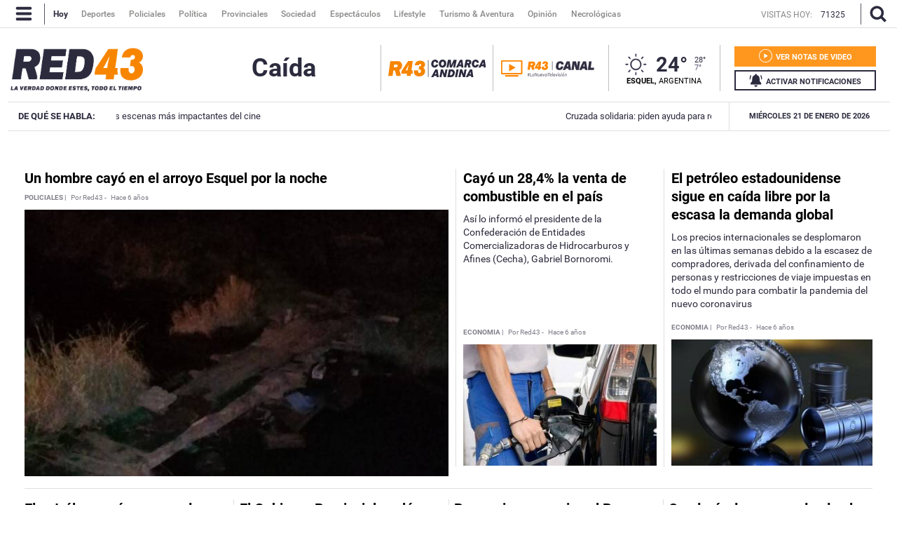

--- FILE ---
content_type: text/html; charset=utf-8
request_url: https://www.red43.com.ar/ttag/caida
body_size: 19834
content:
<!DOCTYPE html>
<html   xmlns="http://www.w3.org/1999/xhtml" xml:lang="es" lang="es" xmlns:fb="http://www.facebook.com/2008/fbml"
    itemid="https://www.red43.com.ar/ttag/caida"
    itemtype="http://schema.org/WebSite"
  itemscope  xmlns:og="http://opengraphprotocol.org/schema/">

  <head prefix="og: http://ogp.me/ns#">

    <!-- Google tag (gtag.js) -->
    <script async src="https://www.googletagmanager.com/gtag/js?id=G-D1N815KEKC"></script>
    <script>
      window.dataLayer = window.dataLayer || [];
      function gtag(){dataLayer.push(arguments);}
      gtag('js', new Date());
      gtag('config', 'G-D1N815KEKC');
    </script>

    <style>
      #header_superior, .original, .buscador_cont, .header_mobile {
        display: none;
      }
    </style>
    <script>
      lastUpdate="1769012426721";
      actual = "/ttag/caida";
      staticHost = "";
      _realTime_time = "";
      refresh_time = parseInt("2000");
      reload_enable = "true";
      reload_time = "10";
      timer = '';
      _refresh_enabled = "";
      actual_url = "https://www.red43.com.ar";
      publiIndex = 0;
      initDiarios = false;

      (function(i,s,o,g,r,a,m){i['GoogleAnalyticsObject']=r;i[r]=i[r]||function(){
      (i[r].q=i[r].q||[]).push(arguments)},i[r].l=1*new Date();a=s.createElement(o),
      m=s.getElementsByTagName(o)[0];a.async=1;a.src=g;m.parentNode.insertBefore(a,m)
      })(window,document,'script','https://www.google-analytics.com/analytics.js','ga');

      ga('create', 'UA-72194642-1', 'auto');
    </script>
    <script>
    function loadScript(url, callback) {
        var script = document.createElement("script")
        script.type = "text/javascript";
    
        if (script.readyState) {
            // handle IE
            script.onreadystatechange = function() {
                if (script.readyState == "loaded" || script.readyState == "complete") {
                    script.onreadystatechange = null;
                    if (typeof callback == "function") callback();
                }
            };
        } else {
            // handle other browsers
            script.onload = function() {
                if (typeof callback == "function") callback();
            };
        }
    
        script.src = url;
        document.getElementsByTagName("head")[0].appendChild(script);
    }
    
    loadScript("https://www.gstatic.com/firebasejs/5.3.0/firebase-app.js", function() {
    	loadScript("https://www.gstatic.com/firebasejs/5.3.0/firebase-messaging.js", function() {
    
    		var config = {
    			apiKey: "AIzaSyCszvoFje0j7Fx7-DWUA9B1Pdo0Q8KS688",
    			authDomain: "https://red43-9c8f1.firebaseio.com",
    			databaseURL: "https://fir-push-641f5.firebaseio.com",
    			projectId: "red43-9c8f1",
    			storageBucket: "red43-9c8f1.appspot.com",
    			messagingSenderId: "990164533540"
    		};
    
    		var KEY_TO_SAVE = "sentToServer_5";
    		window.onload = function () {
    			firebase.initializeApp(config);
    			const pushModal = document.querySelector('.notificacion-modal');
    			const pushModal2 = document.querySelector('#modal_reminder');
    			const messaging = firebase.messaging();
    			//messaging.usePublicVapidKey("BI4HKPVL4Jmt2aOw21Dcc4lSJxK75DVto0fciDH4iSC4s7BVZn_S-NHQPMvd4lvdJqo6kIxRs3coKcHAWjjV3Jw");
    			
    			if ('serviceWorker' in navigator && 'PushManager' in window) {
    				console.log('Service Worker and Push is supported');
    				navigator.serviceWorker.register("/sw.js?messagingSenderId=990164533540&version=G")
    				.then(function(registration) {
    					if (!navigator.serviceWorker.controller) {
    						return;
    					}
    
    					var preventDevToolsReloadLoop;
    					navigator.serviceWorker.addEventListener('controllerchange', function (event) {					
    						if (preventDevToolsReloadLoop) return;
    						preventDevToolsReloadLoop = true;
    						console.log('Controller loaded');
    						window.location.reload();
    					});
    
    					console.log('Service Worker is registered', registration);
    
    					//document.querySelector('.activar-notificaciones').addEventListener('click', function () {});
    						
    					messaging.useServiceWorker(registration);  
    
    				})
    				.catch(function(error) {
    					console.error('Service Worker Error', error);
    				});
    
    				if (Notification.permission === "granted") {
    					document.querySelector('.activar-notificaciones a .texto span').innerHTML = 'NOTIFICACIONES ACTIVADAS';
    					document.querySelector('#pushMobile a .texto span').innerHTML = 'NOTIFICACIONES ACTIVADAS';
    					document.querySelector('.activar-notificaciones').removeEventListener('click', activanotificaciones);
    					document.querySelector('#pushMobile').removeEventListener('click', activanotificaciones);
    					requestNotification();
    				} else{
    					var views = readCookie("sessionByUser")
    					if((views % 10 == 0) && (views!=0))
    						notificacionesReminder();
    					document.querySelector('.activar-notificaciones').addEventListener('click', activanotificaciones);
    					document.querySelector('#pushMobile').addEventListener('click', activanotificaciones);
    
    				}
    			} else {
    				console.warn('Push messaging is not supported');
    			}
    
    			function doPost(url, body, get) {
    				var xhr = new XMLHttpRequest();
    				if (get)
    					xhr.open("GET", url);
    				else
    					xhr.open("POST", url);
    				xhr.setRequestHeader("Content-Type", "application/json;charset=UTF-8");
    				if (body)
    					xhr.send(JSON.stringify(body));
    				else
    					xhr.send("");
    			}
    
    			messaging.onMessage(function(payload) {
    				console.log("onMessage" , payload)
    
    				const notificationTitle = "Red 43";
    				const notificationOptions = {
    					icon: 'img/push/notification.png',
    					badge: 'img/push/badge.png',
    					vibrate: [100, 50, 100],
    					data: {
    						dateOfArrival: Date.now(),
    						nota: payload.data.nota,
    						url_destino: payload.data.url_destino,
    						id_notificacion: payload.data.id_notificacion
    					},
    					body : payload.data.body,
    					requireInteraction: true
    				};
    
    				if (payload.data.image)
    					notificationOptions.image = payload.data.image
    
    				if (!("Notification" in window)) {
    					console.log("This browser does not support system notifications");
    				} else if (Notification.permission === "granted") {
    					try {
    						var notification = new Notification(notificationTitle,notificationOptions);
    
    						notification.onclick = function(event) {
    							event.preventDefault();
    
    						if (payload.data.url_destino){
    								window.open(payload.data.url_destino, '_blank');
    							}else if (payload.data.nota){
    								window.open(payload.data.nota, '_blank');
    							}else{
    								window.open('https://www.red43.com.ar', '_blank');
    							}
    
    							notification.close();
    						}
    					}
    					catch(e) { //TODO MOSTRAR LA NOTIFICACION EN EL HTML ?
    						console.log("Error al mostrar notificacion en primer plano", e)
    					}
    				}
    			});
    
    			messaging.onTokenRefresh(function() {
    				messaging
    					.getToken()
    					.then(function(refreshedToken) {
    						console.log("Token refreshed.");
    						setTokenSentToServer(false);
    						sendTokenToServer(refreshedToken);
    					})
    					.catch(function(err) {
    						console.log("Unable to retrieve refreshed token ", err);
    						showToken("Unable to retrieve refreshed token ", err);
    					});
    			});
    
    			function sendTokenToServer(currentToken) {
    				if (!isTokenSentToServer()) {
    					console.log("Sending token to server...");
    					setTokenSentToServer(true);
    
    					doPost("/webpush/subscribe", {
    						token: currentToken
    					});
    				} else {
    					console.log(
    						"Token already sent to server so won't send it again " +
    							"unless it changes"
    					);
    				}
    				document.querySelector('.activar-notificaciones a .texto span').innerHTML = 'NOTIFICACIONES ACTIVADAS';
    				document.querySelector('#pushMobile a .texto span').innerHTML = 'NOTIFICACIONES ACTIVADAS';
    			}
    
    			function isTokenSentToServer() {
    				var val = window.localStorage.getItem(KEY_TO_SAVE);
    				if (!val) return false;
    				val = new Date(val)
    				var today = isToday(val);
    				console.log("isTokenSentToServer: " + val + " -> " + today)
    				return today;
    			}
    
    			function setTokenSentToServer(sent) {
    				window.localStorage.setItem(KEY_TO_SAVE, sent ? new Date() : null);
    			}
    
    			const isToday = (someDate) => {
    				if (!someDate instanceof Date) return false;
    				const today = new Date()
    				return someDate.getDate() == today.getDate() &&
    					someDate.getMonth() == today.getMonth() &&
    					someDate.getFullYear() == today.getFullYear()
    			}
    
    			function requestNotification() {
    			messaging
    				.requestPermission()
    				.then(function () {
    					console.log("Notification permission granted firebase.");
    					messaging.getToken().then(function (currentToken) {
    						if (currentToken) {
    							sendTokenToServer(currentToken);
    						} else {
    							console.log('No Instance ID token available. Request permission to generate one.');
    							updateUIForPushPermissionRequired();
    							setTokenSentToServer(false);
    						}
    						
    					}).catch(function (err) {
    						console.log('An error occurred while retrieving token. ', err);
    						setTokenSentToServer(false);
    					});
    				})
    				.catch(function (err) {
    					console.log("Unable to get permission to notify.", err);
    				});
    			}
    
    			function activanotificaciones () {
    				pushModal.querySelector('.btn--link').addEventListener('click', function () {
    					pushModal.style.display = "none";
    				});
    
    				if (Notification.permission == 'default') {
    					pushModal.style.display = "block";
    					pushModal.querySelector('.aceptar').addEventListener('click', function () {
    						pushModal.style.display = "none";
    						requestNotification();
    					});
    				}
    
    				if (Notification.permission != 'default') requestNotification();	
    			}
    			function notificacionesReminder () {
    				pushModal2.querySelector('.btn--link').addEventListener('click', function () {
    					pushModal2.style.display = "none";
    				});
    
    				if (Notification.permission == 'default') {
    					pushModal2.style.display = "block";
    					pushModal2.querySelector('.aceptar').addEventListener('click', function () {
    						pushModal2.style.display = "none";
    						requestNotification();
    					});
    				}
    
    				if (Notification.permission != 'default') requestNotification();	
    			}
    		}
    	})
    })
    </script>
    <link rel="manifest" href="/img/favicons/manifest.json">    <meta charset="utf-8">
    <meta name="viewport" content="width=device-width">
    <meta name="author" content="Red 43"/>
    <meta name="twitter:card" content="summary_large_image">
    <meta name="twitter:site" content="@RED43info" />
    <meta name="twitter:creator" content="@RED43info" />
    <meta property="og:site_name" content="Red 43" />
    <meta name="robots" content="index, follow" />
    <meta name="distribution" content="global"/>
    <meta name="rating" content="general"/>
    <meta name="language" content="es"/>
    <meta itemscope itemprop="mainEntityOfPage" itemType="https://schema.org/WebPage"/>
    <meta itemprop="genre" content="News" />
    <meta http-equiv="X-UA-Compatible" content="IE=edge" />
    <meta http-equiv="Content-Type" content="text/html; charset=utf-8" />
    <meta property="og:site_name" content="Red 43" />
    <meta itemprop="author" content="Red 43" />
    <meta name="publisher" content="Red 43" />
    
    <meta name="geo.region" content="AR-U" />
    <meta name="geo.placename" content="Chubut" />
    <meta name="geo.position" content="-42.90671920;-71.30810550" />
    <meta name="ICBM" content="-42.90671920, -71.30810550" />
    
    <meta property="og:title" content="Red43 - Noticias de Esquel, Chubut y la Patagonia Argentina" />
    <meta itemprop="name" content="Red43 - Noticias de Esquel, Chubut y la Patagonia Argentina" />
    <meta name="twitter:title" content="Red43 - Noticias de Esquel, Chubut y la Patagonia Argentina" />
    <title>Red43 - Noticias de Esquel, Chubut y la Patagonia Argentina</title>
    
    <!-- SECCION  -->
    <meta name="keywords" content="noticias,caida"/>
    <meta name="news_keywords" content="noticias,caida"/>
    <meta itemprop="keywords" content="noticias"/>
    <meta itemprop="keywords" content="caida"/>
    
    <meta property="fb:admins" content="1185379376"/>
    <meta property="fb:admins" content="1433363284"/>
    <meta property="fb:admins" content="1464975003"/>
    
    <meta property="fb:app_id" content="728808744626812" />
    <meta property="fb:pages" content="441517209387832" />
    <meta itemprop="headline" content="Red43 - Noticias de Esquel, Chubut y la Patagonia Argentina"/>
    
    <link rel="shortcut icon" href="https://www.red43.com.ar/img/favicons/favicon.ico">
    <link rel="apple-touch-icon" sizes="57x57" href="https://www.red43.com.ar/img/favicons/apple-icon-57x57.png">
    <link rel="apple-touch-icon" sizes="60x60" href="https://www.red43.com.ar/img/favicons/apple-icon-60x60.png">
    <link rel="apple-touch-icon" sizes="72x72" href="https://www.red43.com.ar/img/favicons/apple-icon-72x72.png">
    <link rel="apple-touch-icon" sizes="76x76" href="https://www.red43.com.ar/img/favicons/apple-icon-76x76.png">
    <link rel="apple-touch-icon" sizes="114x114" href="https://www.red43.com.ar/img/favicons/apple-icon-114x114.png">
    <link rel="apple-touch-icon" sizes="120x120" href="https://www.red43.com.ar/img/favicons/apple-icon-120x120.png">
    <link rel="apple-touch-icon" sizes="144x144" href="https://www.red43.com.ar/img/favicons/apple-icon-144x144.png">
    <link rel="apple-touch-icon" sizes="152x152" href="https://www.red43.com.ar/img/favicons/apple-icon-152x152.png">
    <link rel="apple-touch-icon" sizes="180x180" href="https://www.red43.com.ar/img/favicons/apple-icon-180x180.png">
    <link rel="icon" type="image/png" sizes="192x192"  href="https://www.red43.com.ar/img/favicons/android-icon-192x192.png">
    <link rel="icon" type="image/png" sizes="32x32" href="https://www.red43.com.ar/img/favicons/favicon-32x32.png">
    <link rel="icon" type="image/png" sizes="96x96" href="https://www.red43.com.ar/img/favicons/favicon-96x96.png">
    <link rel="icon" type="image/png" sizes="16x16" href="https://www.red43.com.ar/img/favicons/favicon-16x16.png">
    
    <link rel="manifest" href="https://www.red43.com.ar/img/favicons/manifest.json">
    
    <meta name="application-name" content="Red 43" />
    <meta name="apple-mobile-web-app-status-bar-style" content="black-translucent">
    <meta name="msapplication-TileImage" content="https://www.red43.com.ar/img/favicons/ms-icon-144x144.png">
    
    
      <meta property="og:type" content="article" />
      <meta name="twitter:image" content="https://www.red43.com.ar/img/logo_user.png" />
      <meta property="og:image" content="https://www.red43.com.ar/img/logo_user.png"/>
      <meta property="og:description" content="Red43 es una plataforma informativa multimedial pensada para que puedas encontrar toda la información que necesitás en un mismo lugar y en todo momento."/>
      <meta name="description" content="Red43 es una plataforma informativa multimedial pensada para que puedas encontrar toda la información que necesitás en un mismo lugar y en todo momento."/>
      <meta property="description" content="Red43 es una plataforma informativa multimedial pensada para que puedas encontrar toda la información que necesitás en un mismo lugar y en todo momento."/>
      <meta name="twitter:description" content="Red43 es una plataforma informativa multimedial pensada para que puedas encontrar toda la información que necesitás en un mismo lugar y en todo momento." />
      <link rel="canonical" href="https://www.red43.com.ar/ttag/caida" />
      <meta itemprop="url" content="https://www.red43.com.ar/ttag/caida" />
      <meta property="og:url" content="https://www.red43.com.ar/ttag/caida"/>
    
      
    
    <div style="display: none" itemprop="publisher" itemscope itemtype="https://schema.org/Organization">
        <div itemprop="logo" itemscope itemtype="https://schema.org/ImageObject">
            <meta itemprop="url" content="https://www.red43.com.ar/img/banner_red43_n.png">
            <meta itemprop="width" content="600">
            <meta itemprop="height" content="60">
        </div>
        <meta itemprop="name" content="Red 43">
    </div>    <link rel="shortcut icon" href="/favicon.ico">
    <link href='https://fonts.googleapis.com/css?family=Lato|Roboto+Slab:400,700|Roboto:300,400,700|Open+Sans' rel='stylesheet' type='text/css'>
    <script type="text/javascript" src="https://maps.googleapis.com/maps/api/js?sensor=false&key=AIzaSyDKBJ24Cy1R_oNnc8fE9QAMvgqyJYATCnI"></script>
    <script src="https://www.google.com/recaptcha/api.js?render=6Ld4LbIaAAAAAF4Uqb3D5cpYJ5eth_yS3WU_ZWnR"></script>
    <script>const recaptcha_sitekey = "6Ld4LbIaAAAAAF4Uqb3D5cpYJ5eth_yS3WU_ZWnR";</script>
    <script async='async' src='https://www.googletagservices.com/tag/js/gpt.js'></script>
    
    <link rel="stylesheet" type="text/css" href="/css/style.min.css?J81">
    <script type="text/javascript" src="/js/all.min.js?J81"></script> 
    <script async defer src="//platform.instagram.com/en_US/embeds.js"></script>
    
    <script async src="//pagead2.googlesyndication.com/pagead/js/adsbygoogle.js"></script>
    <script>
      (adsbygoogle = window.adsbygoogle || []).push({
        google_ad_client: "ca-pub-8802496349344495",
        enable_page_level_ads: true
      });
    </script>
    

  </head>

  <body>


    <div id="fb-root"></div>
    <div class="main_container">  
      



      <header>

        <div class="header_desktop">

          <div id="header_superior" class="menu_principal" >
            <div class="header_centrado flex">
              <a class="menu-icon nav-button">
                <svg id="icon_menu_header" class="icon icon-Red43_menu"><use xlink:href="#icon-Red43_menu"></use></svg>
                <svg id="icon_x-menu_header" class="icon icon-Red43_x"><use xlink:href="#icon-Red43_x"></use></svg>
              </a>
              <span class="separador_small"></span>
              <ul class="menu">
                
                <a href="/"><img class="logo_sticky" src="/img/red43_sticky.png" alt=""></a>
                <a href="/"><li data-id="hoy" class="active">Hoy</li></a>
                <!--<a href="https://red43.com.ar/canal" target="_blank" class="externo"><li data-id="canal">Canal</li></a>-->
                <a href="/seccion/deportes"><li data-id="deportes">Deportes</li></a>
                <a href="/seccion/policiales"><li data-id="policiales">Policiales</li></a>
                <a href="/seccion/politica"><li data-id="politica">Política</li></a>
                <a href="/seccion/provinciales"><li data-id="provinciales">Provinciales</li></a>
                <a href="/seccion/sociedad"><li data-id="sociedad">Sociedad</li></a>
                <a href="/seccion/espectaculos"><li data-id="espectaculos">Espectáculos</li></a>
                <a href="/seccion/lifestyle"><li data-id="lifestyle">Lifestyle</li></a>
                <a href="/seccion/turismo"><li data-id="turismo">Turismo & Aventura</li></a>
                <a href="/seccion/opinion"><li data-id="opinion">Opinión</li></a>
                <a href="/seccion/necrologicas"><li data-id="necrologicas">Necrológicas</li></a>
              </ul>
              <div class="visitas">
                  <p>VISITAS HOY: </p>
                  <p class="hoy">71325</p>
              </div>
              
              <span class="separador_small"></span>
              <a class="lupa-icon nav-button">
              <svg id="icon_lupa_header" class="icon icon-Red43_lupa icon_lupa_header"><use xlink:href="#icon-Red43_lupa"></use></svg>
              <svg id="icon_x-lupa_header" class="icon icon-Red43_x hide"><use xlink:href="#icon-Red43_x"></use></svg>
              </a>
            </div>
          </div>

          <div class="main_buscador">
            <div class="main_buscador_cont">
              <input class="header_buscador_input form-control input_top" type="text" placeholder="Qué estás buscando?" onkeydown="js_press_search(event, 1)"/>
              <div class="hl_separator"></div>
            </div>
          </div>
          <div class="header_aux"></div>

          <div class="principal">
            <div class="header_centrado flex">
              <div class="cont_logo">
                  <div class="logo">
                    <a href="/">
                      <span class="red43 logo principal">
                        <img src="https://www.red43.com.ar/img/logo.png?J81" alt="">
                      </span>
                    </a>
                  </div>

               <h2 class="titulo_seccion "></h2>
              </div>
              <div class="cont_logo canal">
                  <div class="logo">
                    <a href="/seccion/red43-canal">
                      <span class="red43 logo principal">
                        <img src="https://www.red43.com.ar/img/logo-red43-canal.png?J81" alt="">
                      </span>
                    </a>
                  </div>
              </div>

              <div class="cont_data">
                <div class="cont_canal only-desk">
                  <a href="/comarca-andina" class="red43_canal mr-20">
                    <img src="/img/logo_lacomarca.svg" alt="Logo Comarca Andina">
                  </a>
                </div>
                <div class="cont_canal">
                  <a class="red43_canal" href="/seccion/red43-canal">
                      <img src="/img/Red43_Canal.svg">
                  </a>
                </div>
                <div class="cont_canal logor43_canal">
                  <a class="red43_canal" href="/">
                      <img src="/img/logo-red43-principal.png">
                  </a>
                </div>

                <div class="header_clima" >
                    <div class="clima-info clima_sol">


                          <a href="/servicios/clima">
                            <span class="icono_clima_extendido">
                              <img class="icono_clima_cimg" src="/img/css/clima/clima_sol.png">
                              <img class="icono_clima_wimg hide" src="/img/css/clima/clima_sol_c.png">
                            </span> 
                          </a> 
                          <span class="grados">24°</span>


                      

                        <div class="max_min">
                          <span class="grados_max">28°</span>
                          <span class="grados_min">7°</span>
                        </div>


                    </div>
                    <span class="ubicacion"><b>Esquel,</b> Argentina</span>
  
                </div>
                
                <div class="header-botones">

                  <div class="notas-videos">
                    <a href="/seccion/videos">
                      <div class="texto">
                        <svg class="icon icon-Red43_play"><use xlink:href="#icon-Red43_play"></use></svg>
                        <span>VER NOTAS DE VIDEO</span>
                      </div>
                    </a>
                  </div>

                  <div class="activar-notificaciones">
                    <a>
                      <div class="texto">
                        <svg class="icon icon-Red43_campana"><use xlink:href="#icon-Red43_campana"></use></svg>
                        <span>ACTIVAR NOTIFICACIONES</span>
                      </div>
                    </a>
                  </div>

                </div>
              </div>
            </div>
          </div>

          <div class="menu_mouse_leave">          
            <div class="menu_open menu_close">
              <div class="menu_container">

                <ul class="menu_bloque doble">
                  <li class="titulo_bloque">Secciones</li >
                  <div class="c_separador"></div>
                  <div class="cont_lista">
                    <div class="col-6">
                      <a href="/seccion/deportes"><li>Deportes</li></a>
                      <a href="/seccion/policiales"><li>Policiales</li></a>
                      <a href="/seccion/politica"><li>Política</li></a>
                      <a href="/seccion/provinciales"><li>Provinciales</li></a>
                    </div>
                    <div class="col-6">
                      <a href="/seccion/sociedad"><li>Sociedad</li></a>
                      <a href="/seccion/espectaculos"><li>Espectáculos</li></a>
                      <a href="/seccion/lifestyle"><li>Lifestyle</li></a>
                      <a href="/seccion/turismo"><li>Turismo & Aventura</li></a>
                      <a href="/seccion/opinion"><li>Opinión</li></a>
                    </div>  
                  </div>
                  <div class="c_separador"></div>
                  <div class="cont_lista">
                    <a href="/seccion/necrologicas"><li>Necrológicas</li></a>
                  </div>
                  <div class="c_separador"></div>
                </ul>

                <ul class="menu_bloque">
                  <li class="titulo_bloque">Redes Sociales</li>
                  <div class="c_separador"></div>
                  <div class="cont_lista">
                    <a class="item_img md_subitemb" href="https://www.facebook.com/Red43Noticias/?fref=ts" target="_blank"><img class="navicon" src="/img/navbar-icon_facebook.png"><li>Facebook</li></a>
                    <a class="item_img md_subitemb" href="https://twitter.com/RED43info" target="_blank"><img class="navicon" src="/img/navbar-icon_twitter.png"><li>Twitter</li></a>
                    <a class="item_img md_subitemb" href="https://www.instagram.com/Red43Esquel/" target="_blank"><img class="navicon" src="/img/navbar-icon_instagram.png"><li>Instagram</li></a>
                    <a class="item_img md_subitemb" href="https://www.youtube.com/channel/UCU8Wfj82wQ-Eea7kx5lwU6g" target="_blank"><img class="navicon" src="/img/navbar-icon_youtube.png"><li>YouTube</li></a>
                  </div>      
                  <div class="c_separador"></div>          
                </ul>

                <ul class="menu_bloque">
                  <li class="titulo_bloque">Contacto</li>
                  <div class="c_separador"></div>
                  <div class="cont_lista">
                    <a class="item_img md_subitemb" href="https://wa.me/5492945403071" target="_blank"><img class="navicon" src="/img/navbar-icon_whatsapp.png"><li>Whatsapp</li></a>
                  </div>
                  <div class="c_separador"></div>
                  <div class="cont_lista">
                    <a class="item_img md_subitemb" href="mailto:contacto@red43.com.ar" target="_blank"><img class="navicon" src="/img/navbar-icon_mail.png"><li>Redacción</li></a>
                    <a class="item_img md_subitemb" href="mailto:administracion@red43.com.ar" target="_blank"><img class="navicon" src="/img/navbar-icon_mail.png"><li>Administración</li></a>  
                  </div>
                  <div class="c_separador"></div>
                </ul>

                <ul class="menu_bloque">
                  <li class="titulo_bloque">Anunciantes</li>
                  <div class="c_separador"></div>
                  <div class="cont_lista">
                    <a href=""><li>Mediakit</li></a>
                    <li class="cuerpo_mediakit">Tenemos una gran variedad de formatos para publicitar tu producto y/o servicio.</li>
                    <a class="item_destacado" href=""><li>Descargar</li></a>
                  </div>
                  <div class="c_separador"></div>
                </ul>
              </div>
            </div>
          </div>

          <div class="temasdeldia">
            <div class="cont_temasdeldia">

              <span class="titulo">DE QUÉ SE HABLA: </span>
              <div class="slider">
                <ul>
                    <li>
                      <a href="/nota/2026-1-20-17-40-11-realidad-vs-ficcion-el-clima-extremo-de-rusia-comparado-con-las-escenas-mas-impactantes-del-cine">Realidad vs. Ficción: El clima extremo de Rusia comparado con las escenas más impactantes del cine</a>
                    </li>
                    <li>
                      <a href="/nota/2026-1-20-16-43-34-cruzada-solidaria-piden-ayuda-para-repatriar-los-restos-de-una-joven-trevelinense">Cruzada solidaria: piden ayuda para repatriar los restos de una joven trevelinense </a>
                    </li>
                    <li>
                      <a href="/nota/2026-1-20-19-43-0-esquel-cubierto-de-humo">Esquel cubierto de humo</a>
                    </li>
                    <li>
                      <a href="/nota/2026-1-20-19-22-0-seguimiento-en-tiempo-real-asi-avanzo-el-incendio-en-los-alerces-durante-la-ultima-semana">Seguimiento en tiempo real: así avanzó el incendio en Los Alerces durante la última semana</a>
                    </li>
                    <li>
                      <a href="/nota/2026-1-21-8-23-0-el-avance-del-fuego-en-el-pnla-durante-las-ultimas-horas">El avance del fuego en el PNLA durante las últimas horas</a>
                    </li>
                </ul>
              </div>

              <span class="fecha_menu">Miércoles 21 de Enero de 2026</span>
              </div>
          </div>

        </div>

        <div class="header_mobile">
          <div class="header_interior_cont">
            <a class="menu-icon nav-button iconheader_mobile">
                <svg class="icon icon-Red43_menu"><use xlink:href="#icon-Red43_menu"></use></svg>
                <svg class="icon icon-Red43_x"><use xlink:href="#icon-Red43_x"></use></svg>

            </a>
            <div class="logo">
                  <div class="logo_custom">
                    <a href="/"><img src="/img/logo.png"/></a>
                  </div>
            </div>
            <div class="iconHome">
              <a href="/comarca-andina">
                <img class="lacomarca" src="/img/lacomarca2.svg" alt="Logo Red43">
              </a>
            </div>
    


          <div class="main_buscador">
            <div class="main_buscador_cont">
              <input class="header_buscador_input form-control input_top" type="text" placeholder="Qué estás buscando?" onkeydown="js_press_search(event, 1)"/>
              <div class="hl_separator"></div>
            </div>
          </div>
        </div>


     

          <nav class="navbarmobile">
            <div class="con_menumobile">
              <ul class="accordion-menu">
                <div class="activar-notificaciones" id="pushMobile">
                    <a>
                      <div class="texto">
                        <svg class="icon icon-Red43_campana"><use xlink:href="#icon-Red43_campana"></use></svg>
                        <span>ACTIVAR NOTIFICACIONES</span>
                      </div>
                    </a>
                </div>
                <li>
                  <div class="dropdownlink main_buscador_cont">
                    <div class="buscador_imput_cont">
                      <input class="header_buscador_input form-control input_top" type="text" placeholder="Qué estás buscando?" onkeydown="js_press_search(event, 1)"/>
                    </div>
                  </div>
                </li>
                <li>
                  <div class="dropdownlink dropdownlink-canal"><a class="submenuMItem" href="/seccion/red43-canal">
                      <img src="/img/logo-red43-canal_c.png">
                  </a>
                  </div>
                </li>
                <li>
                  <div class="dropdownlink dropdownlink-canal"><a class="submenuMItem" href="/comarca-andina">
                      <img src="/img/logo_lacomarca_blanco.svg">
                  </a>
                  </div>
                </li>
                <li>
                  <div class="dropdownlink">Secciones
                    <svg class="icon icon-Red43_flechita_menu"><use xlink:href="#icon-Red43_flechita_menu"></use></svg>
                  </div>
                  <ul class="submenuItems">
                    <li><a class="submenuMItem" href="/seccion/deportes" target="_self">Deportes</a></li>
                    <li><a class="submenuMItem" href="/seccion/policiales">Policiales</a></li>
                    <li><a class="submenuMItem" href="/seccion/politica">Política</a></li>
                    <li><a class="submenuMItem" href="/seccion/provinciales">Provinciales</a></li>
                    <li><a class="submenuMItem" href="/seccion/sociedad">Sociedad</a></li>
                    <li><a class="submenuMItem" href="/seccion/espectaculos">Espectáculos</a></li>
                    <li><a class="submenuMItem" href="/seccion/lifestyle">Lifestyle</a></li>
                    <li><a class="submenuMItem" href="/seccion/turismo">Turismo & Aventura</a></li>
                    <li><a class="submenuMItem" href="/seccion/opinion">Opinión</a></li>
                  </ul>
                </li>
                <li>
                  <div class="dropdownlink">Contacto
                    <svg class="icon icon-Red43_flechita_menu"><use xlink:href="#icon-Red43_flechita_menu"></use></svg>
                  </div>
                  <ul class="submenuItems">
                    <li><a class="submenuMItem" href="https://wa.me/5492945403071" target="_blank">Whatsapp</a></li>
                    <li><a class="submenuMItem" href="mailto:contacto@red43.com.ar" target="_blank">Redacción</a></li>
                    <li><a class="submenuMItem" href="mailto:administracion@red43.com.ar" target="_blank">Administración</a></li>
                  </ul>
                </li>
                <li>
                  <div class="dropdownlink">Anunciantes
                  </div>
                </li>
                <li>
                  <div class="dropdownlink"><a class="submenuMItem" href="/seccion/necrologicas">Necrológicas</a>
                  </div>
                </li>
                <li class="dropdownredes">
                  <div class="dropdownlink">Redes Sociales</div>
                  <ul class="subItems">
                    <li><a class="item_img submenuMItem" href="https://twitter.com/RED43info" target="_blank"><img class="navicon" src="/img/navbar-icon_twitter.png"><span>Twitter</span></a></li>
                    <li><a class="item_img submenuMItem" href="https://www.facebook.com/Red43Noticias/?fref=ts" target="_blank"><img class="navicon" src="/img/navbar-icon_facebook.png"><span>Facebook</span></a></li>
                    <li><a class="item_img submenuMItem" href="https://www.instagram.com/Red43Esquel/" target="_blank"><img class="navicon" src="/img/navbar-icon_instagram.png"><span>Instagram</span></a></li>
                    <li><a class="item_img submenuMItem" href="https://www.youtube.com/channel/UCU8Wfj82wQ-Eea7kx5lwU6g" target="_blank"><img class="navicon" src="/img/navbar-icon_youtube.png"><span>YouTube</span></a></li>  
                  </ul>
                </li>
              </ul>
            </div>
          </nav>

          <div class="cotizaciones flex">
            <div class="cont_cotizaciones">
                <div class="divisa">
                    <span class="moneda">Dólar blue</span>
                    <span><b>$1480 </b></span>
                </div>
                <div class="divisa">
                    <span class="moneda">Dólar Oficial</span>
                    <span><b>$1405 </b></span>
                </div>
                <div class="divisa">
                    <span class="moneda">Dólar turista</span>
                    <span><b>$1833 </b></span>
                </div>
                <div class="divisa">
                    <span class="moneda">Riesgo País</span>
                    <span><b>---- </b></span>
                </div>
                <div class="divisa">
                    <span class="moneda">Dólar MEP</span>
                    <span><b>$1467.93 </b></span>
                </div>
                <div class="divisa">
                    <span class="moneda">CCL</span>
                    <span><b>$1517.96 </b></span>
                </div>
            </div>
            
            <div class="cont_cotizaciones second">
                <div class="divisa">
                    <span class="moneda">Dólar blue</span>
                    <span><b>$1500</b></span>
                </div>
                <div class="divisa">
                    <span class="moneda">Dólar Oficial</span>
                    <span><b>$1455</b></span>
                </div>
                <div class="divisa">
                    <span class="moneda">Dólar turista</span>
                    <span><b>$1898</b></span>
                </div>
                <div class="divisa">
                    <span class="moneda">Riesgo País</span>
                    <span><b>----</b></span>
                </div>
                <div class="divisa">
                    <span class="moneda">Dólar MEP</span>
                    <span><b>$1469.92</b></span>
                </div>
                <div class="divisa">
                    <span class="moneda">CCL</span>
                    <span><b>$1518.57</b></span>
                </div>
            </div>

          </div>


        </div>
      </header> 

      <div class="sitio_aux"></div>   

      <!--EN VIVO-->
      
        <div class="header_envivo 2132 custom" style="display:none;">
              <div class="envivo_contenedor">
                <a href="#" class="close_envivo"><svg class="icon icon-Red43_x colse"><use xlink:href="#icon-Red43_x"></use></svg></a>
                <div class="header_datos">
                  <div class="nota_tag"><label>VIVO</label></div>
                  <div class="vivo_tag"></div>
                  <div class="titulo"></div>
                  <div class="ampliar ampliar_envivo"><img src="/img/ampliar.png" alt="" class="img_ampliar"><span>Ampliar</span></div>
                </div>
        
              </div>
        </div>
      <!--EN VIVO-->
      
      <!--EN VIVO NOTA-->
      <!--EN VIVO NOTA-->
      

      <div class="user_cont_mobile_menu"></div>

      <div id="ppp">
        <div class="cargando branding_loading">
          <div class="cube1"></div>
          <div class="cube2"></div>
        </div>
      </div>


      <div id="sitio" class="sitio">
          <input id="header_tipo" type="hidden" data-clasif="caida" data-title="Caída">
<input type="hidden" name="more" id="more" value="true">

<div id="main_body">

	<div class="cont_publibanners">
		
	</div>
	<div class="header_seccion">
		<span>Caída</span>
	</div>
	
	<div class="contbloque_seccion page mobile">
		<div class="cont_notahome apertura">
				
			<div class="nota nota_seccion policiales " style="overflow:hidden"> <!--TEMPORAL EL OVERFLOW HIDDEN-->
			    <input style="display: none;" class="nota_fecha_input" data-fecha-c="1594301956327" />
			
			
			          <div class="nota_seccion_img">
			              <a href="/nota/2020-7-9-10-39-16-un-hombre-cayo-en-el-arroyo-esquel-por-la-noche">
			              <img class="panel_imagen lazyload"  data-sizes="auto" data-src="https://pxbcdn.red43.com.ar/red43/072020/1594302046575.jpeg?&cw=350&ch=220" data-srcset="https://pxbcdn.red43.com.ar/red43/072020/1594302046575.jpeg?&cw=350&ch=220 350w,https://pxbcdn.red43.com.ar/red43/072020/1594302046575.jpeg?&cw=620&ch=390 620w,https://pxbcdn.red43.com.ar/red43/072020/1594302046575.jpeg?&cw=790&ch=494 790w,https://pxbcdn.red43.com.ar/red43/072020/1594302046575.jpeg?&cw=970&ch=606 970w,https://pxbcdn.red43.com.ar/red43/072020/1594302046575.jpeg?&cw=1170&ch=731 1170w">
			              </a>
			              <div class="nota_cont_iconos">
			              
			              </div>          </div>
			
			    
			      <a href="/seccion/policiales" class="volanta"><div class="nota_tag nota_tag_seccion"><label>Policiales</label></div></a>
			
			    <a href="/nota/2020-7-9-10-39-16-un-hombre-cayo-en-el-arroyo-esquel-por-la-noche">
			        <h4 class="nota_titulo">Un hombre cayó en el arroyo Esquel por la noche</h4>
			    </a>
			      <a href="/nota/2020-7-9-10-39-16-un-hombre-cayo-en-el-arroyo-esquel-por-la-noche">
			          <label class="nota_descripcion recortaTexto-3"><p>Sufri&oacute; principio de hipotermia y debi&oacute; ser trasladado al hospital.</p></label>
			      </a>
			
			    <div class="nota_data">
			      <span class="seccion">policiales |</span>
			      <div class="firmante">
			              <a target="_blank" href="http://twitter.com/RED43info"><span> Por Red43 -</span></a>
			          </div>
			      <label class="fecha">
			          Hace 6 años        
			        </label>
			    </div>
			
			    <div class="nota_seccion_noimg" style='display: none'>
			        <div class="nota_cont_iconos">
			        
			        </div>    </div>
			</div>
		</div>
		<div class="cont_notahome">
			<div class="nota nota_seccion economia " style="overflow:hidden"> <!--TEMPORAL EL OVERFLOW HIDDEN-->
			    <input style="display: none;" class="nota_fecha_input" data-fecha-c="1588161015054" />
			
			
			          <div class="nota_seccion_img">
			              <a href="/nota/2020-4-29-8-50-15-cayo-un-28-4-la-venta-de-combustible-en-el-pais">
			              <img class="panel_imagen lazyload"  data-sizes="auto" data-src="https://pxbcdn.red43.com.ar/red43/042020/1588161005815.jpg?&cw=350&ch=220" data-srcset="https://pxbcdn.red43.com.ar/red43/042020/1588161005815.jpg?&cw=350&ch=220 350w,https://pxbcdn.red43.com.ar/red43/042020/1588161005815.jpg?&cw=620&ch=390 620w,https://pxbcdn.red43.com.ar/red43/042020/1588161005815.jpg?&cw=790&ch=494 790w,https://pxbcdn.red43.com.ar/red43/042020/1588161005815.jpg?&cw=970&ch=606 970w,https://pxbcdn.red43.com.ar/red43/042020/1588161005815.jpg?&cw=1170&ch=731 1170w">
			              </a>
			              <div class="nota_cont_iconos">
			              
			              </div>          </div>
			
			    
			      <a href="/seccion/economia" class="volanta"><div class="nota_tag nota_tag_seccion"><label>Economía</label></div></a>
			
			    <a href="/nota/2020-4-29-8-50-15-cayo-un-28-4-la-venta-de-combustible-en-el-pais">
			        <h4 class="nota_titulo">Cayó un 28,4% la venta de combustible en el país</h4>
			    </a>
			
			    <div class="nota_data">
			      <span class="seccion">economia |</span>
			      <div class="firmante">
			              <a target="_blank" href="http://twitter.com/RED43info"><span> Por Red43 -</span></a>
			          </div>
			      <label class="fecha">
			          Hace 6 años        
			        </label>
			    </div>
			
			    <div class="nota_seccion_noimg" style='display: none'>
			        <div class="nota_cont_iconos">
			        
			        </div>    </div>
			</div>
		</div>
		<div class="cont_notahome">
			<div class="nota nota_seccion economia " style="overflow:hidden"> <!--TEMPORAL EL OVERFLOW HIDDEN-->
			    <input style="display: none;" class="nota_fecha_input" data-fecha-c="1588072493542" />
			
			
			          <div class="nota_seccion_img">
			              <a href="/nota/2020-4-28-8-14-53-el-petroleo-estadounidense-sigue-en-caida-libre-por-la-escasa-la-demanda-global">
			              <img class="panel_imagen lazyload"  data-sizes="auto" data-src="https://pxbcdn.red43.com.ar/red43/042020/1588072482205.jpg?&cw=350&ch=220" data-srcset="https://pxbcdn.red43.com.ar/red43/042020/1588072482205.jpg?&cw=350&ch=220 350w,https://pxbcdn.red43.com.ar/red43/042020/1588072482205.jpg?&cw=620&ch=390 620w,https://pxbcdn.red43.com.ar/red43/042020/1588072482205.jpg?&cw=790&ch=494 790w,https://pxbcdn.red43.com.ar/red43/042020/1588072482205.jpg?&cw=970&ch=606 970w,https://pxbcdn.red43.com.ar/red43/042020/1588072482205.jpg?&cw=1170&ch=731 1170w">
			              </a>
			              <div class="nota_cont_iconos">
			              
			              </div>          </div>
			
			    
			      <a href="/seccion/economia" class="volanta"><div class="nota_tag nota_tag_seccion"><label>Economía</label></div></a>
			
			    <a href="/nota/2020-4-28-8-14-53-el-petroleo-estadounidense-sigue-en-caida-libre-por-la-escasa-la-demanda-global">
			        <h4 class="nota_titulo">El petróleo estadounidense sigue en caída libre por la escasa la demanda global</h4>
			    </a>
			
			    <div class="nota_data">
			      <span class="seccion">economia |</span>
			      <div class="firmante">
			              <a target="_blank" href="http://twitter.com/RED43info"><span> Por Red43 -</span></a>
			          </div>
			      <label class="fecha">
			          Hace 6 años        
			        </label>
			    </div>
			
			    <div class="nota_seccion_noimg" style='display: none'>
			        <div class="nota_cont_iconos">
			        
			        </div>    </div>
			</div>
		</div>
		<div class="cont_notahome">
			<div class="nota nota_seccion economia " style="overflow:hidden"> <!--TEMPORAL EL OVERFLOW HIDDEN-->
			    <input style="display: none;" class="nota_fecha_input" data-fecha-c="1587409486646" />
			
			
			          <div class="nota_seccion_img">
			              <a href="/nota/2020-4-20-16-4-46-el-petroleo-cayo-a-menos-de-cero-por-primera-vez-en-la-historia">
			              <img class="panel_imagen lazyload"  data-sizes="auto" data-src="https://pxbcdn.red43.com.ar/red43/042020/1587409476726.jpg?&cw=350&ch=220" data-srcset="https://pxbcdn.red43.com.ar/red43/042020/1587409476726.jpg?&cw=350&ch=220 350w,https://pxbcdn.red43.com.ar/red43/042020/1587409476726.jpg?&cw=620&ch=390 620w,https://pxbcdn.red43.com.ar/red43/042020/1587409476726.jpg?&cw=790&ch=494 790w,https://pxbcdn.red43.com.ar/red43/042020/1587409476726.jpg?&cw=970&ch=606 970w,https://pxbcdn.red43.com.ar/red43/042020/1587409476726.jpg?&cw=1170&ch=731 1170w">
			              </a>
			              <div class="nota_cont_iconos">
			              
			              </div>          </div>
			
			    
			      <a href="/seccion/economia" class="volanta"><div class="nota_tag nota_tag_seccion"><label>Economía</label></div></a>
			
			    <a href="/nota/2020-4-20-16-4-46-el-petroleo-cayo-a-menos-de-cero-por-primera-vez-en-la-historia">
			        <h4 class="nota_titulo">El petróleo cayó a menos de cero por primera vez en la historia </h4>
			    </a>
			
			    <div class="nota_data">
			      <span class="seccion">economia |</span>
			      <div class="firmante">
			              <a target="_blank" href="http://twitter.com/RED43info"><span> Por Red43 -</span></a>
			          </div>
			      <label class="fecha">
			          Hace 6 años        
			        </label>
			    </div>
			
			    <div class="nota_seccion_noimg" style='display: none'>
			        <div class="nota_cont_iconos">
			        
			        </div>    </div>
			</div>
		</div>
		<div class="cont_notahome">
			<div class="nota nota_seccion sociedad " style="overflow:hidden"> <!--TEMPORAL EL OVERFLOW HIDDEN-->
			    <input style="display: none;" class="nota_fecha_input" data-fecha-c="1584577832836" />
			
			
			          <div class="nota_seccion_img">
			              <a href="/nota/2020-3-18-21-30-32-el-gobierno-provincial-evalua-medidas-para-los-sectores-afectados-por-la-caida-de-la-actividad-economica">
			              <img class="panel_imagen lazyload"  data-sizes="auto" data-src="https://pxbcdn.red43.com.ar/red43/032020/1584577815504.jpg?&cw=350&ch=220" data-srcset="https://pxbcdn.red43.com.ar/red43/032020/1584577815504.jpg?&cw=350&ch=220 350w,https://pxbcdn.red43.com.ar/red43/032020/1584577815504.jpg?&cw=620&ch=390 620w,https://pxbcdn.red43.com.ar/red43/032020/1584577815504.jpg?&cw=790&ch=494 790w,https://pxbcdn.red43.com.ar/red43/032020/1584577815504.jpg?&cw=970&ch=606 970w,https://pxbcdn.red43.com.ar/red43/032020/1584577815504.jpg?&cw=1170&ch=731 1170w">
			              </a>
			              <div class="nota_cont_iconos">
			              
			              </div>          </div>
			
			    
			      <a href="/seccion/sociedad" class="volanta"><div class="nota_tag nota_tag_seccion"><label>Sociedad</label></div></a>
			
			    <a href="/nota/2020-3-18-21-30-32-el-gobierno-provincial-evalua-medidas-para-los-sectores-afectados-por-la-caida-de-la-actividad-economica">
			        <h4 class="nota_titulo">El Gobierno Provincial evalúa medidas para los sectores afectados por la caída de la actividad económica</h4>
			    </a>
			
			    <div class="nota_data">
			      <span class="seccion">sociedad |</span>
			      <div class="firmante">
			              <a target="_blank" href="http://twitter.com/RED43info"><span> Por Red43 -</span></a>
			          </div>
			      <label class="fecha">
			          Hace 6 años        
			        </label>
			    </div>
			
			    <div class="nota_seccion_noimg" style='display: none'>
			        <div class="nota_cont_iconos">
			        
			        </div>    </div>
			</div>
		</div>
		<div class="cont_notahome">
			<div class="nota nota_seccion mas-noticias " style="overflow:hidden"> <!--TEMPORAL EL OVERFLOW HIDDEN-->
			    <input style="display: none;" class="nota_fecha_input" data-fecha-c="1580235510410" />
			
			
			          <div class="nota_seccion_img">
			              <a href="/nota/2020-1-28-15-18-30-promocionan-en-vivo-el-parque-nacional-los-alerces-pero-la-transmision-no-funciona">
			              <img class="panel_imagen lazyload"  data-sizes="auto" data-src="https://pxbcdn.red43.com.ar/red43/012020/1580235326365.jpg?&cw=350&ch=220" data-srcset="https://pxbcdn.red43.com.ar/red43/012020/1580235326365.jpg?&cw=350&ch=220 350w,https://pxbcdn.red43.com.ar/red43/012020/1580235326365.jpg?&cw=620&ch=390 620w,https://pxbcdn.red43.com.ar/red43/012020/1580235326365.jpg?&cw=790&ch=494 790w,https://pxbcdn.red43.com.ar/red43/012020/1580235326365.jpg?&cw=970&ch=606 970w,https://pxbcdn.red43.com.ar/red43/012020/1580235326365.jpg?&cw=1170&ch=731 1170w">
			              </a>
			              <div class="nota_cont_iconos">
			              
			              </div>          </div>
			
			    
			      <a href="/seccion/mas-noticias" class="volanta"><div class="nota_tag nota_tag_seccion"><label>Más Noticias</label></div></a>
			
			    <a href="/nota/2020-1-28-15-18-30-promocionan-en-vivo-el-parque-nacional-los-alerces-pero-la-transmision-no-funciona">
			        <h4 class="nota_titulo">Promocionan en vivo el Parque Nacional Los Alerces pero la transmisión no funciona</h4>
			    </a>
			
			    <div class="nota_data">
			      <span class="seccion">mas-noticias |</span>
			      <div class="firmante">
			              <a target="_blank" href="http://twitter.com/RED43info"><span> Por Red43 -</span></a>
			          </div>
			      <label class="fecha">
			          Hace 7 años        
			        </label>
			    </div>
			
			    <div class="nota_seccion_noimg" style='display: none'>
			        <div class="nota_cont_iconos">
			        
			        </div>    </div>
			</div>
		</div>
		<div class="cont_notahome">
			<div class="nota nota_seccion policiales " style="overflow:hidden"> <!--TEMPORAL EL OVERFLOW HIDDEN-->
			    <input style="display: none;" class="nota_fecha_input" data-fecha-c="1579482093115" />
			
			
			          <div class="nota_seccion_img">
			              <a href="/nota/2020-1-19-22-1-33-conducia-de-regreso-desde-el-parque-nacional-los-alerces-y-cayo-a-un-barranco">
			              <img class="panel_imagen lazyload"  data-sizes="auto" data-src="https://pxbcdn.red43.com.ar/red43/012020/1579481659241.jpg?&cw=350&ch=220" data-srcset="https://pxbcdn.red43.com.ar/red43/012020/1579481659241.jpg?&cw=350&ch=220 350w,https://pxbcdn.red43.com.ar/red43/012020/1579481659241.jpg?&cw=620&ch=390 620w,https://pxbcdn.red43.com.ar/red43/012020/1579481659241.jpg?&cw=790&ch=494 790w,https://pxbcdn.red43.com.ar/red43/012020/1579481659241.jpg?&cw=970&ch=606 970w,https://pxbcdn.red43.com.ar/red43/012020/1579481659241.jpg?&cw=1170&ch=731 1170w">
			              </a>
			              <div class="nota_cont_iconos">
			              
			              </div>          </div>
			
			    
			      <a href="/seccion/policiales" class="volanta"><div class="nota_tag nota_tag_seccion"><label>Policiales</label></div></a>
			
			    <a href="/nota/2020-1-19-22-1-33-conducia-de-regreso-desde-el-parque-nacional-los-alerces-y-cayo-a-un-barranco">
			        <h4 class="nota_titulo">Conducía de regreso desde el Parque Nacional Los Alerces y cayó a un barranco</h4>
			    </a>
			
			    <div class="nota_data">
			      <span class="seccion">policiales |</span>
			      <div class="firmante">
			              <a target="_blank" href="http://twitter.com/RED43info"><span> Por Red43 -</span></a>
			          </div>
			      <label class="fecha">
			          Hace 7 años        
			        </label>
			    </div>
			
			    <div class="nota_seccion_noimg" style='display: none'>
			        <div class="nota_cont_iconos">
			        
			        </div>    </div>
			</div>
		</div>
		<div class="cont_notahome">
			<div class="nota nota_seccion policiales " style="overflow:hidden"> <!--TEMPORAL EL OVERFLOW HIDDEN-->
			    <input style="display: none;" class="nota_fecha_input" data-fecha-c="1576099428284" />
			
			
			          <div class="nota_seccion_img">
			              <a href="/nota/2019-12-11-18-23-48-esquel-un-arbol-cayo-encima-de-un-auto">
			              <img class="panel_imagen lazyload"  data-sizes="auto" data-src="https://pxbcdn.red43.com.ar/red43/122019/1576099595045.jpg?&cw=350&ch=220" data-srcset="https://pxbcdn.red43.com.ar/red43/122019/1576099595045.jpg?&cw=350&ch=220 350w,https://pxbcdn.red43.com.ar/red43/122019/1576099595045.jpg?&cw=620&ch=390 620w,https://pxbcdn.red43.com.ar/red43/122019/1576099595045.jpg?&cw=790&ch=494 790w,https://pxbcdn.red43.com.ar/red43/122019/1576099595045.jpg?&cw=970&ch=606 970w,https://pxbcdn.red43.com.ar/red43/122019/1576099595045.jpg?&cw=1170&ch=731 1170w">
			              </a>
			              <div class="nota_cont_iconos">
			              
			              </div>          </div>
			
			    
			      <a href="/seccion/policiales" class="volanta"><div class="nota_tag nota_tag_seccion"><label>Policiales</label></div></a>
			
			    <a href="/nota/2019-12-11-18-23-48-esquel-un-arbol-cayo-encima-de-un-auto">
			        <h4 class="nota_titulo">Esquel: un árbol cayó encima de un auto</h4>
			    </a>
			
			    <div class="nota_data">
			      <span class="seccion">policiales |</span>
			      <div class="firmante">
			              <a target="_blank" href="http://twitter.com/RED43info"><span> Por Red43 -</span></a>
			          </div>
			      <label class="fecha">
			          Hace 7 años        
			        </label>
			    </div>
			
			    <div class="nota_seccion_noimg" style='display: none'>
			        <div class="nota_cont_iconos">
			        
			        </div>    </div>
			</div>
		</div>
		<div class="cont_notahome">
			<div class="nota nota_seccion economia " style="overflow:hidden"> <!--TEMPORAL EL OVERFLOW HIDDEN-->
			    <input style="display: none;" class="nota_fecha_input" data-fecha-c="1565646900000" />
			
			
			          <div class="nota_seccion_img">
			              <a href="/nota/2019-8-12-18-55-0-el-dolar-cerro-a-53-70-y-el-riesgo-pais-crecio-un-5">
			              <img class="panel_imagen lazyload"  data-sizes="auto" data-src="https://pxbcdn.red43.com.ar/red43/082019/1565647724404.jpg?&cw=350&ch=220" data-srcset="https://pxbcdn.red43.com.ar/red43/082019/1565647724404.jpg?&cw=350&ch=220 350w,https://pxbcdn.red43.com.ar/red43/082019/1565647724404.jpg?&cw=620&ch=390 620w,https://pxbcdn.red43.com.ar/red43/082019/1565647724404.jpg?&cw=790&ch=494 790w,https://pxbcdn.red43.com.ar/red43/082019/1565647724404.jpg?&cw=970&ch=606 970w,https://pxbcdn.red43.com.ar/red43/082019/1565647724404.jpg?&cw=1170&ch=731 1170w">
			              </a>
			              <div class="nota_cont_iconos">
			              
			              </div>          </div>
			
			    
			      <a href="/seccion/economia" class="volanta"><div class="nota_tag nota_tag_seccion"><label>Economía</label></div></a>
			
			    <a href="/nota/2019-8-12-18-55-0-el-dolar-cerro-a-53-70-y-el-riesgo-pais-crecio-un-5">
			        <h4 class="nota_titulo">El dólar cerró a $53,70 y el riesgo país creció un 5%</h4>
			    </a>
			
			    <div class="nota_data">
			      <span class="seccion">economia |</span>
			      <div class="firmante">
			              <a target="_blank" href="http://twitter.com/RED43info"><span> Por Red43 -</span></a>
			          </div>
			      <label class="fecha">
			          Hace 7 años        
			        </label>
			    </div>
			
			    <div class="nota_seccion_noimg" style='display: none'>
			        <div class="nota_cont_iconos">
			        
			        </div>    </div>
			</div>
		</div>
		<div class="cont_notahome">
			<div class="nota nota_seccion mas-noticias " style="overflow:hidden"> <!--TEMPORAL EL OVERFLOW HIDDEN-->
			    <input style="display: none;" class="nota_fecha_input" data-fecha-c="1562198700000" />
			
			
			          <div class="nota_seccion_img">
			              <a href="/nota/2019-7-3-21-5-0-ya-funcionan-instagram-facebook-y-whatsapp-los-mejores-memes-de-la-caida-de-las-redes-sociales">
			              <img class="panel_imagen lazyload"  data-sizes="auto" data-src="https://pxbcdn.red43.com.ar/red43/072019/1562198910428.jpg?&cw=350&ch=220" data-srcset="https://pxbcdn.red43.com.ar/red43/072019/1562198910428.jpg?&cw=350&ch=220 350w,https://pxbcdn.red43.com.ar/red43/072019/1562198910428.jpg?&cw=620&ch=390 620w,https://pxbcdn.red43.com.ar/red43/072019/1562198910428.jpg?&cw=790&ch=494 790w,https://pxbcdn.red43.com.ar/red43/072019/1562198910428.jpg?&cw=970&ch=606 970w,https://pxbcdn.red43.com.ar/red43/072019/1562198910428.jpg?&cw=1170&ch=731 1170w">
			              </a>
			              <div class="nota_cont_iconos">
			              
			              </div>          </div>
			
			    
			      <a href="/seccion/mas-noticias" class="volanta"><div class="nota_tag nota_tag_seccion"><label>Más Noticias</label></div></a>
			
			    <a href="/nota/2019-7-3-21-5-0-ya-funcionan-instagram-facebook-y-whatsapp-los-mejores-memes-de-la-caida-de-las-redes-sociales">
			        <h4 class="nota_titulo">Ya funcionan Instagram, Facebook y Whatsapp: los mejores memes de la caída</h4>
			    </a>
			
			    <div class="nota_data">
			      <span class="seccion">mas-noticias |</span>
			      <div class="firmante">
			              <a target="_blank" href="http://twitter.com/RED43info"><span> Por Red43 -</span></a>
			          </div>
			      <label class="fecha">
			          Hace 7 años        
			        </label>
			    </div>
			
			    <div class="nota_seccion_noimg" style='display: none'>
			        <div class="nota_cont_iconos">
			        
			        </div>    </div>
			</div>
		</div>
		<div class="cont_notahome">
			<div class="nota nota_seccion policiales " style="overflow:hidden"> <!--TEMPORAL EL OVERFLOW HIDDEN-->
			    <input style="display: none;" class="nota_fecha_input" data-fecha-c="1553254201738" />
			
			
			          <div class="nota_seccion_img">
			              <a href="/nota/2019-3-21-23-19-0-iban-de-bolson-a-bariloche-y-cayeron-en-el-arroyo-guillelmo">
			              <img class="panel_imagen lazyload"  data-sizes="auto" data-src="https://pxbcdn.red43.com.ar/red43/032019/1553221190864.jpg?&cw=350&ch=220" data-srcset="https://pxbcdn.red43.com.ar/red43/032019/1553221190864.jpg?&cw=350&ch=220 350w,https://pxbcdn.red43.com.ar/red43/032019/1553221190864.jpg?&cw=620&ch=390 620w,https://pxbcdn.red43.com.ar/red43/032019/1553221190864.jpg?&cw=790&ch=494 790w,https://pxbcdn.red43.com.ar/red43/032019/1553221190864.jpg?&cw=970&ch=606 970w,https://pxbcdn.red43.com.ar/red43/032019/1553221190864.jpg?&cw=1170&ch=731 1170w">
			              </a>
			              <div class="nota_cont_iconos">
			              
			              </div>          </div>
			
			    
			      <a href="/seccion/policiales" class="volanta"><div class="nota_tag nota_tag_seccion"><label>Policiales</label></div></a>
			
			    <a href="/nota/2019-3-21-23-19-0-iban-de-bolson-a-bariloche-y-cayeron-en-el-arroyo-guillelmo">
			        <h4 class="nota_titulo">Iban de Bolsón a Bariloche y cayeron en el arroyo Guillelmo</h4>
			    </a>
			
			    <div class="nota_data">
			      <span class="seccion">policiales |</span>
			      <div class="firmante">
			              <a target="_blank" href="http://twitter.com/RED43info"><span> Por Red43 -</span></a>
			          </div>
			      <label class="fecha">
			          Hace 7 años        
			        </label>
			    </div>
			
			    <div class="nota_seccion_noimg" style='display: none'>
			        <div class="nota_cont_iconos">
			        
			        </div>    </div>
			</div>
		</div>
	</div>

	<div class="col-12 mobile">
		<div class="np_mas_noticias mas_noticias-mobile" style="text-align: center;">


			<button class="btn--mas_noticias mas_noticias-mobile" style="float:initial;"
			rel="/jttag/caida/">CARGAR MÁS</button>
		</div>
	</div>

	<div class="col-12 mobile">
		<div class="bottom_line "style="display: flex; margin: 15px 0px; border-bottom: 1px solid #dfdfe2;"></div>
	</div>

	<div class="contbloque_seccion desktop">

		<div class="aux_header"></div>
		<div id="cont_seccion">
			<div id="1" class="page">
				<div class="seccion_apertura">
					<div class="notaseccion_principal ">
							
							<div class="nota nota_seccion policiales " style="overflow:hidden"> <!--TEMPORAL EL OVERFLOW HIDDEN-->
							    <input style="display: none;" class="nota_fecha_input" data-fecha-c="1594301956327" />
							
							
							          <div class="nota_seccion_img">
							              <a href="/nota/2020-7-9-10-39-16-un-hombre-cayo-en-el-arroyo-esquel-por-la-noche">
							              <img class="panel_imagen lazyload"  data-sizes="auto" data-src="https://pxbcdn.red43.com.ar/red43/072020/1594302046575.jpeg?&cw=350&ch=220" data-srcset="https://pxbcdn.red43.com.ar/red43/072020/1594302046575.jpeg?&cw=350&ch=220 350w,https://pxbcdn.red43.com.ar/red43/072020/1594302046575.jpeg?&cw=620&ch=390 620w,https://pxbcdn.red43.com.ar/red43/072020/1594302046575.jpeg?&cw=790&ch=494 790w,https://pxbcdn.red43.com.ar/red43/072020/1594302046575.jpeg?&cw=970&ch=606 970w,https://pxbcdn.red43.com.ar/red43/072020/1594302046575.jpeg?&cw=1170&ch=731 1170w">
							              </a>
							              <div class="nota_cont_iconos">
							              
							              </div>          </div>
							
							    
							      <a href="/seccion/policiales" class="volanta"><div class="nota_tag nota_tag_seccion"><label>Policiales</label></div></a>
							
							    <a href="/nota/2020-7-9-10-39-16-un-hombre-cayo-en-el-arroyo-esquel-por-la-noche">
							        <h4 class="nota_titulo">Un hombre cayó en el arroyo Esquel por la noche</h4>
							    </a>
							      <a href="/nota/2020-7-9-10-39-16-un-hombre-cayo-en-el-arroyo-esquel-por-la-noche">
							          <label class="nota_descripcion recortaTexto-3"><p>Sufri&oacute; principio de hipotermia y debi&oacute; ser trasladado al hospital.</p></label>
							      </a>
							
							    <div class="nota_data">
							      <span class="seccion">policiales |</span>
							      <div class="firmante">
							              <a target="_blank" href="http://twitter.com/RED43info"><span> Por Red43 -</span></a>
							          </div>
							      <label class="fecha">
							          Hace 6 años        
							        </label>
							    </div>
							
							    <div class="nota_seccion_noimg" style='display: none'>
							        <div class="nota_cont_iconos">
							        
							        </div>    </div>
							</div>
						
					</div>
					<div class="notaseccion_destacadas">
						<div class="notaseccion_destacadas nota_sec">
								
								
								<div class="nota nota_seccion economia " style="overflow:hidden"> <!--TEMPORAL EL OVERFLOW HIDDEN-->
								    <input style="display: none;" class="nota_fecha_input" data-fecha-c="1588161015054" />
								
								
								          <div class="nota_seccion_img">
								              <a href="/nota/2020-4-29-8-50-15-cayo-un-28-4-la-venta-de-combustible-en-el-pais">
								              <img class="panel_imagen lazyload"  data-sizes="auto" data-src="https://pxbcdn.red43.com.ar/red43/042020/1588161005815.jpg?&cw=350&ch=220" data-srcset="https://pxbcdn.red43.com.ar/red43/042020/1588161005815.jpg?&cw=350&ch=220 350w,https://pxbcdn.red43.com.ar/red43/042020/1588161005815.jpg?&cw=620&ch=390 620w,https://pxbcdn.red43.com.ar/red43/042020/1588161005815.jpg?&cw=790&ch=494 790w,https://pxbcdn.red43.com.ar/red43/042020/1588161005815.jpg?&cw=970&ch=606 970w,https://pxbcdn.red43.com.ar/red43/042020/1588161005815.jpg?&cw=1170&ch=731 1170w">
								              </a>
								              <div class="nota_cont_iconos">
								              
								              </div>          </div>
								
								    
								      <a href="/seccion/economia" class="volanta"><div class="nota_tag nota_tag_seccion"><label>Economía</label></div></a>
								
								    <a href="/nota/2020-4-29-8-50-15-cayo-un-28-4-la-venta-de-combustible-en-el-pais">
								        <h4 class="nota_titulo">Cayó un 28,4% la venta de combustible en el país</h4>
								    </a>
								      <a href="/nota/2020-4-29-8-50-15-cayo-un-28-4-la-venta-de-combustible-en-el-pais">
								          <label class="nota_descripcion recortaTexto-6"><p>As&iacute; lo&nbsp;inform&oacute;&nbsp;el presidente de la Confederaci&oacute;n de Entidades Comercializadoras de Hidrocarburos y Afines (Cecha), Gabriel Bornoromi.</p></label>
								      </a>
								
								    <div class="nota_data">
								      <span class="seccion">economia |</span>
								      <div class="firmante">
								              <a target="_blank" href="http://twitter.com/RED43info"><span> Por Red43 -</span></a>
								          </div>
								      <label class="fecha">
								          Hace 6 años        
								        </label>
								    </div>
								
								    <div class="nota_seccion_noimg" style='display: none'>
								        <div class="nota_cont_iconos">
								        
								        </div>    </div>
								</div>
							
						</div>
						<div class="notaseccion_destacadas nota_sec">
								
								
								<div class="nota nota_seccion economia " style="overflow:hidden"> <!--TEMPORAL EL OVERFLOW HIDDEN-->
								    <input style="display: none;" class="nota_fecha_input" data-fecha-c="1588072493542" />
								
								
								          <div class="nota_seccion_img">
								              <a href="/nota/2020-4-28-8-14-53-el-petroleo-estadounidense-sigue-en-caida-libre-por-la-escasa-la-demanda-global">
								              <img class="panel_imagen lazyload"  data-sizes="auto" data-src="https://pxbcdn.red43.com.ar/red43/042020/1588072482205.jpg?&cw=350&ch=220" data-srcset="https://pxbcdn.red43.com.ar/red43/042020/1588072482205.jpg?&cw=350&ch=220 350w,https://pxbcdn.red43.com.ar/red43/042020/1588072482205.jpg?&cw=620&ch=390 620w,https://pxbcdn.red43.com.ar/red43/042020/1588072482205.jpg?&cw=790&ch=494 790w,https://pxbcdn.red43.com.ar/red43/042020/1588072482205.jpg?&cw=970&ch=606 970w,https://pxbcdn.red43.com.ar/red43/042020/1588072482205.jpg?&cw=1170&ch=731 1170w">
								              </a>
								              <div class="nota_cont_iconos">
								              
								              </div>          </div>
								
								    
								      <a href="/seccion/economia" class="volanta"><div class="nota_tag nota_tag_seccion"><label>Economía</label></div></a>
								
								    <a href="/nota/2020-4-28-8-14-53-el-petroleo-estadounidense-sigue-en-caida-libre-por-la-escasa-la-demanda-global">
								        <h4 class="nota_titulo">El petróleo estadounidense sigue en caída libre por la escasa la demanda global</h4>
								    </a>
								      <a href="/nota/2020-4-28-8-14-53-el-petroleo-estadounidense-sigue-en-caida-libre-por-la-escasa-la-demanda-global">
								          <label class="nota_descripcion recortaTexto-6"><p>Los precios internacionales se desplomaron en las &uacute;ltimas semanas debido a la escasez de compradores, derivada del confinamiento de personas y restricciones de viaje impuestas en todo el mundo para combatir la pandemia del nuevo coronavirus</p></label>
								      </a>
								
								    <div class="nota_data">
								      <span class="seccion">economia |</span>
								      <div class="firmante">
								              <a target="_blank" href="http://twitter.com/RED43info"><span> Por Red43 -</span></a>
								          </div>
								      <label class="fecha">
								          Hace 6 años        
								        </label>
								    </div>
								
								    <div class="nota_seccion_noimg" style='display: none'>
								        <div class="nota_cont_iconos">
								        
								        </div>    </div>
								</div>
							
						</div>
					</div>
				</div>
				<div class="contnotas_seccion">
					<div class="contcol_seccion">
						

						<div class="cont_notahome">
							<div class="nota nota_seccion economia " style="overflow:hidden"> <!--TEMPORAL EL OVERFLOW HIDDEN-->
							    <input style="display: none;" class="nota_fecha_input" data-fecha-c="1587409486646" />
							
							
							          <div class="nota_seccion_img">
							              <a href="/nota/2020-4-20-16-4-46-el-petroleo-cayo-a-menos-de-cero-por-primera-vez-en-la-historia">
							              <img class="panel_imagen lazyload"  data-sizes="auto" data-src="https://pxbcdn.red43.com.ar/red43/042020/1587409476726.jpg?&cw=350&ch=220" data-srcset="https://pxbcdn.red43.com.ar/red43/042020/1587409476726.jpg?&cw=350&ch=220 350w,https://pxbcdn.red43.com.ar/red43/042020/1587409476726.jpg?&cw=620&ch=390 620w,https://pxbcdn.red43.com.ar/red43/042020/1587409476726.jpg?&cw=790&ch=494 790w,https://pxbcdn.red43.com.ar/red43/042020/1587409476726.jpg?&cw=970&ch=606 970w,https://pxbcdn.red43.com.ar/red43/042020/1587409476726.jpg?&cw=1170&ch=731 1170w">
							              </a>
							              <div class="nota_cont_iconos">
							              
							              </div>          </div>
							
							    
							      <a href="/seccion/economia" class="volanta"><div class="nota_tag nota_tag_seccion"><label>Economía</label></div></a>
							
							    <a href="/nota/2020-4-20-16-4-46-el-petroleo-cayo-a-menos-de-cero-por-primera-vez-en-la-historia">
							        <h4 class="nota_titulo">El petróleo cayó a menos de cero por primera vez en la historia </h4>
							    </a>
							
							    <div class="nota_data">
							      <span class="seccion">economia |</span>
							      <div class="firmante">
							              <a target="_blank" href="http://twitter.com/RED43info"><span> Por Red43 -</span></a>
							          </div>
							      <label class="fecha">
							          Hace 6 años        
							        </label>
							    </div>
							
							    <div class="nota_seccion_noimg" style='display: none'>
							        <div class="nota_cont_iconos">
							        
							        </div>    </div>
							</div>
						</div>

							<div class="cont-separator pos1"></div>
						




						

						<div class="cont_notahome">
							<div class="nota nota_seccion sociedad " style="overflow:hidden"> <!--TEMPORAL EL OVERFLOW HIDDEN-->
							    <input style="display: none;" class="nota_fecha_input" data-fecha-c="1584577832836" />
							
							
							          <div class="nota_seccion_img">
							              <a href="/nota/2020-3-18-21-30-32-el-gobierno-provincial-evalua-medidas-para-los-sectores-afectados-por-la-caida-de-la-actividad-economica">
							              <img class="panel_imagen lazyload"  data-sizes="auto" data-src="https://pxbcdn.red43.com.ar/red43/032020/1584577815504.jpg?&cw=350&ch=220" data-srcset="https://pxbcdn.red43.com.ar/red43/032020/1584577815504.jpg?&cw=350&ch=220 350w,https://pxbcdn.red43.com.ar/red43/032020/1584577815504.jpg?&cw=620&ch=390 620w,https://pxbcdn.red43.com.ar/red43/032020/1584577815504.jpg?&cw=790&ch=494 790w,https://pxbcdn.red43.com.ar/red43/032020/1584577815504.jpg?&cw=970&ch=606 970w,https://pxbcdn.red43.com.ar/red43/032020/1584577815504.jpg?&cw=1170&ch=731 1170w">
							              </a>
							              <div class="nota_cont_iconos">
							              
							              </div>          </div>
							
							    
							      <a href="/seccion/sociedad" class="volanta"><div class="nota_tag nota_tag_seccion"><label>Sociedad</label></div></a>
							
							    <a href="/nota/2020-3-18-21-30-32-el-gobierno-provincial-evalua-medidas-para-los-sectores-afectados-por-la-caida-de-la-actividad-economica">
							        <h4 class="nota_titulo">El Gobierno Provincial evalúa medidas para los sectores afectados por la caída de la actividad económica</h4>
							    </a>
							
							    <div class="nota_data">
							      <span class="seccion">sociedad |</span>
							      <div class="firmante">
							              <a target="_blank" href="http://twitter.com/RED43info"><span> Por Red43 -</span></a>
							          </div>
							      <label class="fecha">
							          Hace 6 años        
							        </label>
							    </div>
							
							    <div class="nota_seccion_noimg" style='display: none'>
							        <div class="nota_cont_iconos">
							        
							        </div>    </div>
							</div>
						</div>

							<div class="cont-separator pos2"></div>
						




						

						<div class="cont_notahome">
							<div class="nota nota_seccion mas-noticias " style="overflow:hidden"> <!--TEMPORAL EL OVERFLOW HIDDEN-->
							    <input style="display: none;" class="nota_fecha_input" data-fecha-c="1580235510410" />
							
							
							          <div class="nota_seccion_img">
							              <a href="/nota/2020-1-28-15-18-30-promocionan-en-vivo-el-parque-nacional-los-alerces-pero-la-transmision-no-funciona">
							              <img class="panel_imagen lazyload"  data-sizes="auto" data-src="https://pxbcdn.red43.com.ar/red43/012020/1580235326365.jpg?&cw=350&ch=220" data-srcset="https://pxbcdn.red43.com.ar/red43/012020/1580235326365.jpg?&cw=350&ch=220 350w,https://pxbcdn.red43.com.ar/red43/012020/1580235326365.jpg?&cw=620&ch=390 620w,https://pxbcdn.red43.com.ar/red43/012020/1580235326365.jpg?&cw=790&ch=494 790w,https://pxbcdn.red43.com.ar/red43/012020/1580235326365.jpg?&cw=970&ch=606 970w,https://pxbcdn.red43.com.ar/red43/012020/1580235326365.jpg?&cw=1170&ch=731 1170w">
							              </a>
							              <div class="nota_cont_iconos">
							              
							              </div>          </div>
							
							    
							      <a href="/seccion/mas-noticias" class="volanta"><div class="nota_tag nota_tag_seccion"><label>Más Noticias</label></div></a>
							
							    <a href="/nota/2020-1-28-15-18-30-promocionan-en-vivo-el-parque-nacional-los-alerces-pero-la-transmision-no-funciona">
							        <h4 class="nota_titulo">Promocionan en vivo el Parque Nacional Los Alerces pero la transmisión no funciona</h4>
							    </a>
							
							    <div class="nota_data">
							      <span class="seccion">mas-noticias |</span>
							      <div class="firmante">
							              <a target="_blank" href="http://twitter.com/RED43info"><span> Por Red43 -</span></a>
							          </div>
							      <label class="fecha">
							          Hace 7 años        
							        </label>
							    </div>
							
							    <div class="nota_seccion_noimg" style='display: none'>
							        <div class="nota_cont_iconos">
							        
							        </div>    </div>
							</div>
						</div>

							<div class="cont-separator pos3"></div>
						




						

						<div class="cont_notahome">
							<div class="nota nota_seccion policiales " style="overflow:hidden"> <!--TEMPORAL EL OVERFLOW HIDDEN-->
							    <input style="display: none;" class="nota_fecha_input" data-fecha-c="1579482093115" />
							
							
							          <div class="nota_seccion_img">
							              <a href="/nota/2020-1-19-22-1-33-conducia-de-regreso-desde-el-parque-nacional-los-alerces-y-cayo-a-un-barranco">
							              <img class="panel_imagen lazyload"  data-sizes="auto" data-src="https://pxbcdn.red43.com.ar/red43/012020/1579481659241.jpg?&cw=350&ch=220" data-srcset="https://pxbcdn.red43.com.ar/red43/012020/1579481659241.jpg?&cw=350&ch=220 350w,https://pxbcdn.red43.com.ar/red43/012020/1579481659241.jpg?&cw=620&ch=390 620w,https://pxbcdn.red43.com.ar/red43/012020/1579481659241.jpg?&cw=790&ch=494 790w,https://pxbcdn.red43.com.ar/red43/012020/1579481659241.jpg?&cw=970&ch=606 970w,https://pxbcdn.red43.com.ar/red43/012020/1579481659241.jpg?&cw=1170&ch=731 1170w">
							              </a>
							              <div class="nota_cont_iconos">
							              
							              </div>          </div>
							
							    
							      <a href="/seccion/policiales" class="volanta"><div class="nota_tag nota_tag_seccion"><label>Policiales</label></div></a>
							
							    <a href="/nota/2020-1-19-22-1-33-conducia-de-regreso-desde-el-parque-nacional-los-alerces-y-cayo-a-un-barranco">
							        <h4 class="nota_titulo">Conducía de regreso desde el Parque Nacional Los Alerces y cayó a un barranco</h4>
							    </a>
							
							    <div class="nota_data">
							      <span class="seccion">policiales |</span>
							      <div class="firmante">
							              <a target="_blank" href="http://twitter.com/RED43info"><span> Por Red43 -</span></a>
							          </div>
							      <label class="fecha">
							          Hace 7 años        
							        </label>
							    </div>
							
							    <div class="nota_seccion_noimg" style='display: none'>
							        <div class="nota_cont_iconos">
							        
							        </div>    </div>
							</div>
						</div>

							<div class="cont-separator pos4"></div>
						


							</div>

						<div class="contcol_seccion">

						

						<div class="cont_notahome">
							<div class="nota nota_seccion policiales " style="overflow:hidden"> <!--TEMPORAL EL OVERFLOW HIDDEN-->
							    <input style="display: none;" class="nota_fecha_input" data-fecha-c="1576099428284" />
							
							
							          <div class="nota_seccion_img">
							              <a href="/nota/2019-12-11-18-23-48-esquel-un-arbol-cayo-encima-de-un-auto">
							              <img class="panel_imagen lazyload"  data-sizes="auto" data-src="https://pxbcdn.red43.com.ar/red43/122019/1576099595045.jpg?&cw=350&ch=220" data-srcset="https://pxbcdn.red43.com.ar/red43/122019/1576099595045.jpg?&cw=350&ch=220 350w,https://pxbcdn.red43.com.ar/red43/122019/1576099595045.jpg?&cw=620&ch=390 620w,https://pxbcdn.red43.com.ar/red43/122019/1576099595045.jpg?&cw=790&ch=494 790w,https://pxbcdn.red43.com.ar/red43/122019/1576099595045.jpg?&cw=970&ch=606 970w,https://pxbcdn.red43.com.ar/red43/122019/1576099595045.jpg?&cw=1170&ch=731 1170w">
							              </a>
							              <div class="nota_cont_iconos">
							              
							              </div>          </div>
							
							    
							      <a href="/seccion/policiales" class="volanta"><div class="nota_tag nota_tag_seccion"><label>Policiales</label></div></a>
							
							    <a href="/nota/2019-12-11-18-23-48-esquel-un-arbol-cayo-encima-de-un-auto">
							        <h4 class="nota_titulo">Esquel: un árbol cayó encima de un auto</h4>
							    </a>
							
							    <div class="nota_data">
							      <span class="seccion">policiales |</span>
							      <div class="firmante">
							              <a target="_blank" href="http://twitter.com/RED43info"><span> Por Red43 -</span></a>
							          </div>
							      <label class="fecha">
							          Hace 7 años        
							        </label>
							    </div>
							
							    <div class="nota_seccion_noimg" style='display: none'>
							        <div class="nota_cont_iconos">
							        
							        </div>    </div>
							</div>
						</div>

							<div class="cont-separator pos1"></div>
						




						

						<div class="cont_notahome">
							<div class="nota nota_seccion economia " style="overflow:hidden"> <!--TEMPORAL EL OVERFLOW HIDDEN-->
							    <input style="display: none;" class="nota_fecha_input" data-fecha-c="1565646900000" />
							
							
							          <div class="nota_seccion_img">
							              <a href="/nota/2019-8-12-18-55-0-el-dolar-cerro-a-53-70-y-el-riesgo-pais-crecio-un-5">
							              <img class="panel_imagen lazyload"  data-sizes="auto" data-src="https://pxbcdn.red43.com.ar/red43/082019/1565647724404.jpg?&cw=350&ch=220" data-srcset="https://pxbcdn.red43.com.ar/red43/082019/1565647724404.jpg?&cw=350&ch=220 350w,https://pxbcdn.red43.com.ar/red43/082019/1565647724404.jpg?&cw=620&ch=390 620w,https://pxbcdn.red43.com.ar/red43/082019/1565647724404.jpg?&cw=790&ch=494 790w,https://pxbcdn.red43.com.ar/red43/082019/1565647724404.jpg?&cw=970&ch=606 970w,https://pxbcdn.red43.com.ar/red43/082019/1565647724404.jpg?&cw=1170&ch=731 1170w">
							              </a>
							              <div class="nota_cont_iconos">
							              
							              </div>          </div>
							
							    
							      <a href="/seccion/economia" class="volanta"><div class="nota_tag nota_tag_seccion"><label>Economía</label></div></a>
							
							    <a href="/nota/2019-8-12-18-55-0-el-dolar-cerro-a-53-70-y-el-riesgo-pais-crecio-un-5">
							        <h4 class="nota_titulo">El dólar cerró a $53,70 y el riesgo país creció un 5%</h4>
							    </a>
							
							    <div class="nota_data">
							      <span class="seccion">economia |</span>
							      <div class="firmante">
							              <a target="_blank" href="http://twitter.com/RED43info"><span> Por Red43 -</span></a>
							          </div>
							      <label class="fecha">
							          Hace 7 años        
							        </label>
							    </div>
							
							    <div class="nota_seccion_noimg" style='display: none'>
							        <div class="nota_cont_iconos">
							        
							        </div>    </div>
							</div>
						</div>

							<div class="cont-separator pos2"></div>
						




						

						<div class="cont_notahome">
							<div class="nota nota_seccion mas-noticias " style="overflow:hidden"> <!--TEMPORAL EL OVERFLOW HIDDEN-->
							    <input style="display: none;" class="nota_fecha_input" data-fecha-c="1562198700000" />
							
							
							          <div class="nota_seccion_img">
							              <a href="/nota/2019-7-3-21-5-0-ya-funcionan-instagram-facebook-y-whatsapp-los-mejores-memes-de-la-caida-de-las-redes-sociales">
							              <img class="panel_imagen lazyload"  data-sizes="auto" data-src="https://pxbcdn.red43.com.ar/red43/072019/1562198910428.jpg?&cw=350&ch=220" data-srcset="https://pxbcdn.red43.com.ar/red43/072019/1562198910428.jpg?&cw=350&ch=220 350w,https://pxbcdn.red43.com.ar/red43/072019/1562198910428.jpg?&cw=620&ch=390 620w,https://pxbcdn.red43.com.ar/red43/072019/1562198910428.jpg?&cw=790&ch=494 790w,https://pxbcdn.red43.com.ar/red43/072019/1562198910428.jpg?&cw=970&ch=606 970w,https://pxbcdn.red43.com.ar/red43/072019/1562198910428.jpg?&cw=1170&ch=731 1170w">
							              </a>
							              <div class="nota_cont_iconos">
							              
							              </div>          </div>
							
							    
							      <a href="/seccion/mas-noticias" class="volanta"><div class="nota_tag nota_tag_seccion"><label>Más Noticias</label></div></a>
							
							    <a href="/nota/2019-7-3-21-5-0-ya-funcionan-instagram-facebook-y-whatsapp-los-mejores-memes-de-la-caida-de-las-redes-sociales">
							        <h4 class="nota_titulo">Ya funcionan Instagram, Facebook y Whatsapp: los mejores memes de la caída</h4>
							    </a>
							
							    <div class="nota_data">
							      <span class="seccion">mas-noticias |</span>
							      <div class="firmante">
							              <a target="_blank" href="http://twitter.com/RED43info"><span> Por Red43 -</span></a>
							          </div>
							      <label class="fecha">
							          Hace 7 años        
							        </label>
							    </div>
							
							    <div class="nota_seccion_noimg" style='display: none'>
							        <div class="nota_cont_iconos">
							        
							        </div>    </div>
							</div>
						</div>

							<div class="cont-separator pos3"></div>
						




						

						<div class="cont_notahome">
							<div class="nota nota_seccion policiales " style="overflow:hidden"> <!--TEMPORAL EL OVERFLOW HIDDEN-->
							    <input style="display: none;" class="nota_fecha_input" data-fecha-c="1553254201738" />
							
							
							          <div class="nota_seccion_img">
							              <a href="/nota/2019-3-21-23-19-0-iban-de-bolson-a-bariloche-y-cayeron-en-el-arroyo-guillelmo">
							              <img class="panel_imagen lazyload"  data-sizes="auto" data-src="https://pxbcdn.red43.com.ar/red43/032019/1553221190864.jpg?&cw=350&ch=220" data-srcset="https://pxbcdn.red43.com.ar/red43/032019/1553221190864.jpg?&cw=350&ch=220 350w,https://pxbcdn.red43.com.ar/red43/032019/1553221190864.jpg?&cw=620&ch=390 620w,https://pxbcdn.red43.com.ar/red43/032019/1553221190864.jpg?&cw=790&ch=494 790w,https://pxbcdn.red43.com.ar/red43/032019/1553221190864.jpg?&cw=970&ch=606 970w,https://pxbcdn.red43.com.ar/red43/032019/1553221190864.jpg?&cw=1170&ch=731 1170w">
							              </a>
							              <div class="nota_cont_iconos">
							              
							              </div>          </div>
							
							    
							      <a href="/seccion/policiales" class="volanta"><div class="nota_tag nota_tag_seccion"><label>Policiales</label></div></a>
							
							    <a href="/nota/2019-3-21-23-19-0-iban-de-bolson-a-bariloche-y-cayeron-en-el-arroyo-guillelmo">
							        <h4 class="nota_titulo">Iban de Bolsón a Bariloche y cayeron en el arroyo Guillelmo</h4>
							    </a>
							
							    <div class="nota_data">
							      <span class="seccion">policiales |</span>
							      <div class="firmante">
							              <a target="_blank" href="http://twitter.com/RED43info"><span> Por Red43 -</span></a>
							          </div>
							      <label class="fecha">
							          Hace 7 años        
							        </label>
							    </div>
							
							    <div class="nota_seccion_noimg" style='display: none'>
							        <div class="nota_cont_iconos">
							        
							        </div>    </div>
							</div>
						</div>

							<div class="cont-separator pos4"></div>
						

							<div class="auxseccion pos4"></div>

							</div>


				</div>

				</div>
			</div>
			<div class="col-12">
				<div class="np_mas_noticias" style="text-align: center;">


					<button class="btn--mas_noticias" style="float:initial;"
					rel="/jttag/caida/">CARGAR MÁS</button>
				</div>
			</div>
		</div>
	</div>
</div>

<script>
		$('.titulo_seccion').html("Caída");
	
	$(document).ready(function() {
		$(".menu_lateral li[data-id=caida]").addClass("menu_selected_mobile");
		
        document.title = "Caída";
	});
</script>
        
        <div id="footer_main">
          <div id="footer_unico">
            
            <div class="footer_tira top">
              <div class="footer_contenedor">
                <div class="text-left">
                  <span><img class="logo-footer"src="/img/icon_footer.png"></span><span class="separador_small"></span> <span class="slogan">LA VERDAD DONDE ESTÉS, TODO EL TIEMPO</span> 
                </div>
                <div class="redes text-right">
                  <a href="https://www.facebook.com/Red43Noticias/" target="_blank"><span class="red43 fb"></span></a>
                  <a href="https://twitter.com/RED43info" target="_blank">
                   <img class="red43 tw" class="navicon" src="/img/twitter_footer.svg">
                  </a>
                  <a href="https://www.youtube.com/channel/UCU8Wfj82wQ-Eea7kx5lwU6g" target="_blank"><span class="red43 yt"></span></a>
                  <a href="https://www.instagram.com/Red43Esquel/" target="_blank"><span class="red43 ig"></span></a>
                  <!--<span class="separador_small"></span>
                  <a href="https://play.google.com/store/apps/details?id=red43.radio&hl=es_419" target="_blank"><span class="red43 android"></span></a>
                  <a href="/" target="_blank"><span class="red43 apple"></span></a>-->
                  <span class="separador_small"></span>
                  <a href="/whatsapp" target="_blank"><span class="red43 wsp"></span></a>
                </div>
              </div>
            </div>
        
            <div class="footer_contenedor">
              <ul class="footer_columna">
                <li class="titulo orange">ROCA NEGRA S.A.</li>   
                <li>Dante Brozzi 830. Esquel CP.9200<br/>Chubut,Patagonia Argentina.<br/>Tel: 2945453776</li>        
              </ul>
        
              <ul class="footer_columna">
                <li class="titulo">SECCIONES</li>
                <li class="secciones">
                  <div>
                    <ul>
                      <li><a href="/seccion/sociedad">Sociedad</a></li>
                      <li><a href="/seccion/opinion">Opinión</a></li>
                      <li><a href="/seccion/politica">Política</a></li>          
                      <li><a href="/seccion/economia">Economía</a></li>          
        
                    </ul>
                  </div>
                </li>
                <li class="secciones">
                  <div>
                    <ul>
                      <li><a href="/seccion/deportes">Deportes</a></li>
                      <li><a href="/seccion/policiales">Policiales</a></li>
                      <li><a href="/seccion/tecno">Tecno</a></li>
                      <li><a href="/seccion/mas-noticias">Más Noticias</a></li>
                    </ul>
                  </div>
                </li>    
              </ul>
        
              <ul class="footer_columna">
                <li class="titulo">SERVICIOS</li>
                <li><a href="/seccion/necrologicas" target="_blank">Fúnebres</a></li>
              </ul>
        
              <!--<ul class="footer_columna">
                <li class="titulo">OTROS PRODUCTOS</li>
                <li><a href="http://canal.red43.com.ar" target="_blank" class="externo">Red43 Canal</a></li>
                <li><a href="http://red43radio.com/" target="_blank" class="externo">Red43 Radio</a></li>
                /*<li><a href="https://play.google.com/store/apps/details?id=red43.radio&hl=es_419" target="_blank" class="externo">Red43 Radio App</a></li>*/
              </ul>-->
        
            </div>
        
            <div class="footer_tira">
              <div class="footer_contenedor">
                
                <div class="visitas">
                  <p class="subtitulo">VISITAS HOY</p>
                  <p class="hoy">71325</p>
                </div>
        
        
                <div class="text-left derechos">&copy;2026 Red43. Todos los derechos reservados.</div>
                <div class="links text-right condiciones">
                  <a href="/contacto">Contacto</a>|<a href="/terminos">Términos y condiciones</a>
                </div>
              </div>
            </div>
        
          </div>
          
          <div class="mustang_div">
              <a target="_blank" href="http://mustang.cloud/">
                <img style="margin-right: 10px; width: 40px; height: auto;" width="96" height="55" src="/img/css/mustang.png" alt="Mustang">
                <span>Mustang Cloud - CMS para portales de noticias</span>
              </a>
          </div>
        </div>
      </div>

      <div id="opacityBody"></div>
      <div id="modalLogin">
            
            	<div class="panel_intro">
      
            		<div class="login_title">
            		<span class="spriterep logo_blanco_login logo_login"></span>
            		<label>No tienes una cuenta?<br><a href="/suscripcion"><i>Regístrate ahora</i></a> y disfruta de los beneficios</label>
            		</div>
            	</div>
            
            	<div class="panel_formulario">
                        <span class="spriterep close_simple" id="login_cruz"></span>
            		<img id="sus_loading" src="/img/loading.gif">
            
            		<label id="login_texto">Ingresar</label>
            
            		<div id="login_pad">
            			<form id="formLogin">
            				<div>
            					<input id="name" type="text" name="email" placeholder="Email">
            				</div>
            				<div>
            					<input id="pass" type="password" name="password" placeholder="Contraseña">
            				</div>
            			</form>
            
            			<input id="login_recordar" type="checkbox" name="acepto">
            			<label for="login_recordar" class="login_recordar">Recordar</label>
            
            			<label id="login_recuperar">¿Olvidaste tu contraseña?</label>
            
            			<div id="ingresar">Logín</div>
            
            			<label id="response"></label>
            
            			<label class="login_linea">Conectate con</label>
            			
            			<div class="login_redes">
            	            <a href="/auth/facebook" class="login_redes"><span class="spriterep fb_color"></span></a>
            	            <a href="/auth/twitter" class="login_redes"><span class="spriterep tw_color"></span></a>
            	            <a href="/auth/google" class="login_redes"><span class="spriterep gp_color"></span></a>
            			</div>
            
            			<div class="login_modal_footer">
            				<a><div class="linea_roja"></div>Ingresar</a>
            				<a href="/suscripcion">Registrarse</a>
            			</div>
            			
            
            		</div>
            	</div>
            
            	<script type="text/javascript">
            
            		$(document).ready(function() {
            			$("#suscribir").click(function(event) {
            				$("#sus_loading").hide();
            	            $("#opacityBody").finish().fadeOut('400');
            	            $("#modalLogin").finish().fadeOut('400', function() {
            	              $("#opacityBody").finish().hide();
            	            });
            				render('/suscripcion');
            			});
            
            			$("#login_recuperar").click(function(event) {
            				if ($("#name").val() == '')
            					return $("#response").text("Debe ingresar un e-mail válido").css('color','red');
            				$("#sus_loading").show();
            				$("#response").text(" ");
            			    $.ajax({
            			        url: "/suscripcion/recuperar/",
                                      data: {'mail':$("#name").val()},
            			        type: 'POST',
            			    }).done(function(res) {
            			    	$("#response").text("Se ha enviado correctamente un mail a " + $("#name").val() + " para cambio de password.").css('color','green')
            			    	$("#login_recuperar").hide();
            			    	$("#sus_loading").hide();
            			    }).error(function(res) {
            			    	if (res.status == 409)
            			    		$("#response").html("El mail " + $("#name").val() + " no esta registrado.");
            			    	else
            			    		$("#response").text("Ha ocurrido un error al enviar el mail a " + $("#name").val() + ". Intentelo nuevamente más tarde.")
            			    	$("#response").css('color','red')
            			    	$("#sus_loading").hide();
            			    });
            			});
            
            			$("#name").keypress(function(event) {
            		        if (event.which == 13)
            		          $("#pass").focus();
            	    	});
            
            			$("#pass").keypress(function(event) {
            		        if (event.which == 13)
            		          $("#ingresar").click();
            	    	});
            
            			$("#ingresar").click(function(event) {
            				if ($("#name").val() == '')
            					return $("#response").text("Debe ingresar un e-mail válido").css('color','red');
            				if ($("#pass").val() == '')
            					return $("#response").text("Debe ingresar un password válido").css('color','red');
            				$("#suscribir").attr('disabled','disabled');
            				$("#recuperar").attr('disabled','disabled');
            				$("#ingresar").attr('disabled','disabled');
            				$("#token").attr('disabled','disabled');
            				$("#sus_loading").show();
            				$(".loginIniciar").hide();
            				$("#response").text(" ");
            			    $.ajax({
            			        url: "/suscripcion/login",
            			        data: { mail: $("#name").val().toLowerCase(), pass: $("#pass").val() },
            			        type: 'POST',
            			    }).done(function(res) {
            			    	if (!res.userToken || !res.userName || !res.userLastName)
            			    		$("#response").text("Ha ocurrido un error, intentelo nuevamente más tarde.")
            			    	else
            						doLogin(res.userToken, res.userName, res.userLastName);
            					$("#response").css('color','red')
            			    	$("#sus_loading").hide();
                                    if (window.location.pathname.indexOf("/mundial-rusia") != -1)
                                          window.location.reload();
            			    }).error(function(res) {
            			    	if (res.status == 409)
            			    		$("#response").text("Mail no validado.")
            			    	else
            			    		if (res.status == 410)
            			    			$("#response").text("Usuario o contraseña inválida.")
            			    		else
            			    			$("#response").text("Ha ocurrido un error, intentelo nuevamente más tarde.")
            			    	$("#response").css('color','red')
            			    	$("#sus_loading").hide();
            			    });
            
            			});
            
            			$("#token").click(function(event) {
            				if ($("#name").val() == '')
            					return $("#response").text("Debe ingresar un e-mail válido").css('color','red');
            				$("#suscribir").attr('disabled','disabled');
            				$("#recuperar").attr('disabled','disabled');
            				$("#ingresar").attr('disabled','disabled');
            				$("#token").attr('disabled','disabled');
            				$("#sus_loading").show();
            				$("#response").text(" ");
            			    $.ajax({
            			        url: "/suscripcion/reenviar-mail",
            			        data: { mail: $("#name").val() },
            			        type: 'POST',
            			    }).done(function(res) {
            			    	$("#response").text("Se ha enviado correctamente un mail a " + $("#name").val() + " para validarlo.").css('color','green')
            			    	$("#sus_loading").hide();
            					$("#ingresar").attr('disabled',false);
            			    }).error(function(res) {
            			    	if (res.status == 409)
            			    		$("#response").html("El mail " + $("#name").val() + " no esta registrado.");
            			    	else
            			    		$("#response").text("Ha ocurrido un error al enviar el mail a " + $("#name").val() + ". Intentelo nuevamente más tarde.")
            			    	$("#response").css('color','red')
            			    	$("#sus_loading").hide();
            					$("#suscribir").attr('disabled',false);
            					$("#recuperar").attr('disabled',false);
            					$("#ingresar").attr('disabled',false);
            					$("#token").attr('disabled',false);
            			    });
            
            			});
            		});
            
            	</script>
            
            </div>

      <div class="notificacion-modal">
          <div class="logo">
              <img src="[data-uri]"
                  alt="Red43">
          </div>
          <p class="text">¿Querés recibir notificaciones de alertas?</p>
          <div class="botones">
              <button type="button" class="btn--link">No, gracias</button>
              <button type="button" class="aceptar btn--primary">Aceptar</button>
          </div>
      </div>      <div class="notificacion-modal" id="modal_reminder">
          <div class="logo">
              <img src="[data-uri]"
                  alt="Red43">
          </div>
          <p class="text">Nos gustaría enviarte notificaciones solo con las noticias más importantes. Podrás darte de baja cuando quieras</p>
          <div class="botones">
              <button type="button" class="btn--link">No, gracias</button>
              <button type="button" class="aceptar btn--primary">Aceptar</button>
          </div>
      </div>
    </div>

    <script>
    </script>

  </body>
</html>


--- FILE ---
content_type: text/html; charset=utf-8
request_url: https://www.google.com/recaptcha/api2/anchor?ar=1&k=6Ld4LbIaAAAAAF4Uqb3D5cpYJ5eth_yS3WU_ZWnR&co=aHR0cHM6Ly93d3cucmVkNDMuY29tLmFyOjQ0Mw..&hl=en&v=PoyoqOPhxBO7pBk68S4YbpHZ&size=invisible&anchor-ms=20000&execute-ms=30000&cb=ejc2sqroqz36
body_size: 48626
content:
<!DOCTYPE HTML><html dir="ltr" lang="en"><head><meta http-equiv="Content-Type" content="text/html; charset=UTF-8">
<meta http-equiv="X-UA-Compatible" content="IE=edge">
<title>reCAPTCHA</title>
<style type="text/css">
/* cyrillic-ext */
@font-face {
  font-family: 'Roboto';
  font-style: normal;
  font-weight: 400;
  font-stretch: 100%;
  src: url(//fonts.gstatic.com/s/roboto/v48/KFO7CnqEu92Fr1ME7kSn66aGLdTylUAMa3GUBHMdazTgWw.woff2) format('woff2');
  unicode-range: U+0460-052F, U+1C80-1C8A, U+20B4, U+2DE0-2DFF, U+A640-A69F, U+FE2E-FE2F;
}
/* cyrillic */
@font-face {
  font-family: 'Roboto';
  font-style: normal;
  font-weight: 400;
  font-stretch: 100%;
  src: url(//fonts.gstatic.com/s/roboto/v48/KFO7CnqEu92Fr1ME7kSn66aGLdTylUAMa3iUBHMdazTgWw.woff2) format('woff2');
  unicode-range: U+0301, U+0400-045F, U+0490-0491, U+04B0-04B1, U+2116;
}
/* greek-ext */
@font-face {
  font-family: 'Roboto';
  font-style: normal;
  font-weight: 400;
  font-stretch: 100%;
  src: url(//fonts.gstatic.com/s/roboto/v48/KFO7CnqEu92Fr1ME7kSn66aGLdTylUAMa3CUBHMdazTgWw.woff2) format('woff2');
  unicode-range: U+1F00-1FFF;
}
/* greek */
@font-face {
  font-family: 'Roboto';
  font-style: normal;
  font-weight: 400;
  font-stretch: 100%;
  src: url(//fonts.gstatic.com/s/roboto/v48/KFO7CnqEu92Fr1ME7kSn66aGLdTylUAMa3-UBHMdazTgWw.woff2) format('woff2');
  unicode-range: U+0370-0377, U+037A-037F, U+0384-038A, U+038C, U+038E-03A1, U+03A3-03FF;
}
/* math */
@font-face {
  font-family: 'Roboto';
  font-style: normal;
  font-weight: 400;
  font-stretch: 100%;
  src: url(//fonts.gstatic.com/s/roboto/v48/KFO7CnqEu92Fr1ME7kSn66aGLdTylUAMawCUBHMdazTgWw.woff2) format('woff2');
  unicode-range: U+0302-0303, U+0305, U+0307-0308, U+0310, U+0312, U+0315, U+031A, U+0326-0327, U+032C, U+032F-0330, U+0332-0333, U+0338, U+033A, U+0346, U+034D, U+0391-03A1, U+03A3-03A9, U+03B1-03C9, U+03D1, U+03D5-03D6, U+03F0-03F1, U+03F4-03F5, U+2016-2017, U+2034-2038, U+203C, U+2040, U+2043, U+2047, U+2050, U+2057, U+205F, U+2070-2071, U+2074-208E, U+2090-209C, U+20D0-20DC, U+20E1, U+20E5-20EF, U+2100-2112, U+2114-2115, U+2117-2121, U+2123-214F, U+2190, U+2192, U+2194-21AE, U+21B0-21E5, U+21F1-21F2, U+21F4-2211, U+2213-2214, U+2216-22FF, U+2308-230B, U+2310, U+2319, U+231C-2321, U+2336-237A, U+237C, U+2395, U+239B-23B7, U+23D0, U+23DC-23E1, U+2474-2475, U+25AF, U+25B3, U+25B7, U+25BD, U+25C1, U+25CA, U+25CC, U+25FB, U+266D-266F, U+27C0-27FF, U+2900-2AFF, U+2B0E-2B11, U+2B30-2B4C, U+2BFE, U+3030, U+FF5B, U+FF5D, U+1D400-1D7FF, U+1EE00-1EEFF;
}
/* symbols */
@font-face {
  font-family: 'Roboto';
  font-style: normal;
  font-weight: 400;
  font-stretch: 100%;
  src: url(//fonts.gstatic.com/s/roboto/v48/KFO7CnqEu92Fr1ME7kSn66aGLdTylUAMaxKUBHMdazTgWw.woff2) format('woff2');
  unicode-range: U+0001-000C, U+000E-001F, U+007F-009F, U+20DD-20E0, U+20E2-20E4, U+2150-218F, U+2190, U+2192, U+2194-2199, U+21AF, U+21E6-21F0, U+21F3, U+2218-2219, U+2299, U+22C4-22C6, U+2300-243F, U+2440-244A, U+2460-24FF, U+25A0-27BF, U+2800-28FF, U+2921-2922, U+2981, U+29BF, U+29EB, U+2B00-2BFF, U+4DC0-4DFF, U+FFF9-FFFB, U+10140-1018E, U+10190-1019C, U+101A0, U+101D0-101FD, U+102E0-102FB, U+10E60-10E7E, U+1D2C0-1D2D3, U+1D2E0-1D37F, U+1F000-1F0FF, U+1F100-1F1AD, U+1F1E6-1F1FF, U+1F30D-1F30F, U+1F315, U+1F31C, U+1F31E, U+1F320-1F32C, U+1F336, U+1F378, U+1F37D, U+1F382, U+1F393-1F39F, U+1F3A7-1F3A8, U+1F3AC-1F3AF, U+1F3C2, U+1F3C4-1F3C6, U+1F3CA-1F3CE, U+1F3D4-1F3E0, U+1F3ED, U+1F3F1-1F3F3, U+1F3F5-1F3F7, U+1F408, U+1F415, U+1F41F, U+1F426, U+1F43F, U+1F441-1F442, U+1F444, U+1F446-1F449, U+1F44C-1F44E, U+1F453, U+1F46A, U+1F47D, U+1F4A3, U+1F4B0, U+1F4B3, U+1F4B9, U+1F4BB, U+1F4BF, U+1F4C8-1F4CB, U+1F4D6, U+1F4DA, U+1F4DF, U+1F4E3-1F4E6, U+1F4EA-1F4ED, U+1F4F7, U+1F4F9-1F4FB, U+1F4FD-1F4FE, U+1F503, U+1F507-1F50B, U+1F50D, U+1F512-1F513, U+1F53E-1F54A, U+1F54F-1F5FA, U+1F610, U+1F650-1F67F, U+1F687, U+1F68D, U+1F691, U+1F694, U+1F698, U+1F6AD, U+1F6B2, U+1F6B9-1F6BA, U+1F6BC, U+1F6C6-1F6CF, U+1F6D3-1F6D7, U+1F6E0-1F6EA, U+1F6F0-1F6F3, U+1F6F7-1F6FC, U+1F700-1F7FF, U+1F800-1F80B, U+1F810-1F847, U+1F850-1F859, U+1F860-1F887, U+1F890-1F8AD, U+1F8B0-1F8BB, U+1F8C0-1F8C1, U+1F900-1F90B, U+1F93B, U+1F946, U+1F984, U+1F996, U+1F9E9, U+1FA00-1FA6F, U+1FA70-1FA7C, U+1FA80-1FA89, U+1FA8F-1FAC6, U+1FACE-1FADC, U+1FADF-1FAE9, U+1FAF0-1FAF8, U+1FB00-1FBFF;
}
/* vietnamese */
@font-face {
  font-family: 'Roboto';
  font-style: normal;
  font-weight: 400;
  font-stretch: 100%;
  src: url(//fonts.gstatic.com/s/roboto/v48/KFO7CnqEu92Fr1ME7kSn66aGLdTylUAMa3OUBHMdazTgWw.woff2) format('woff2');
  unicode-range: U+0102-0103, U+0110-0111, U+0128-0129, U+0168-0169, U+01A0-01A1, U+01AF-01B0, U+0300-0301, U+0303-0304, U+0308-0309, U+0323, U+0329, U+1EA0-1EF9, U+20AB;
}
/* latin-ext */
@font-face {
  font-family: 'Roboto';
  font-style: normal;
  font-weight: 400;
  font-stretch: 100%;
  src: url(//fonts.gstatic.com/s/roboto/v48/KFO7CnqEu92Fr1ME7kSn66aGLdTylUAMa3KUBHMdazTgWw.woff2) format('woff2');
  unicode-range: U+0100-02BA, U+02BD-02C5, U+02C7-02CC, U+02CE-02D7, U+02DD-02FF, U+0304, U+0308, U+0329, U+1D00-1DBF, U+1E00-1E9F, U+1EF2-1EFF, U+2020, U+20A0-20AB, U+20AD-20C0, U+2113, U+2C60-2C7F, U+A720-A7FF;
}
/* latin */
@font-face {
  font-family: 'Roboto';
  font-style: normal;
  font-weight: 400;
  font-stretch: 100%;
  src: url(//fonts.gstatic.com/s/roboto/v48/KFO7CnqEu92Fr1ME7kSn66aGLdTylUAMa3yUBHMdazQ.woff2) format('woff2');
  unicode-range: U+0000-00FF, U+0131, U+0152-0153, U+02BB-02BC, U+02C6, U+02DA, U+02DC, U+0304, U+0308, U+0329, U+2000-206F, U+20AC, U+2122, U+2191, U+2193, U+2212, U+2215, U+FEFF, U+FFFD;
}
/* cyrillic-ext */
@font-face {
  font-family: 'Roboto';
  font-style: normal;
  font-weight: 500;
  font-stretch: 100%;
  src: url(//fonts.gstatic.com/s/roboto/v48/KFO7CnqEu92Fr1ME7kSn66aGLdTylUAMa3GUBHMdazTgWw.woff2) format('woff2');
  unicode-range: U+0460-052F, U+1C80-1C8A, U+20B4, U+2DE0-2DFF, U+A640-A69F, U+FE2E-FE2F;
}
/* cyrillic */
@font-face {
  font-family: 'Roboto';
  font-style: normal;
  font-weight: 500;
  font-stretch: 100%;
  src: url(//fonts.gstatic.com/s/roboto/v48/KFO7CnqEu92Fr1ME7kSn66aGLdTylUAMa3iUBHMdazTgWw.woff2) format('woff2');
  unicode-range: U+0301, U+0400-045F, U+0490-0491, U+04B0-04B1, U+2116;
}
/* greek-ext */
@font-face {
  font-family: 'Roboto';
  font-style: normal;
  font-weight: 500;
  font-stretch: 100%;
  src: url(//fonts.gstatic.com/s/roboto/v48/KFO7CnqEu92Fr1ME7kSn66aGLdTylUAMa3CUBHMdazTgWw.woff2) format('woff2');
  unicode-range: U+1F00-1FFF;
}
/* greek */
@font-face {
  font-family: 'Roboto';
  font-style: normal;
  font-weight: 500;
  font-stretch: 100%;
  src: url(//fonts.gstatic.com/s/roboto/v48/KFO7CnqEu92Fr1ME7kSn66aGLdTylUAMa3-UBHMdazTgWw.woff2) format('woff2');
  unicode-range: U+0370-0377, U+037A-037F, U+0384-038A, U+038C, U+038E-03A1, U+03A3-03FF;
}
/* math */
@font-face {
  font-family: 'Roboto';
  font-style: normal;
  font-weight: 500;
  font-stretch: 100%;
  src: url(//fonts.gstatic.com/s/roboto/v48/KFO7CnqEu92Fr1ME7kSn66aGLdTylUAMawCUBHMdazTgWw.woff2) format('woff2');
  unicode-range: U+0302-0303, U+0305, U+0307-0308, U+0310, U+0312, U+0315, U+031A, U+0326-0327, U+032C, U+032F-0330, U+0332-0333, U+0338, U+033A, U+0346, U+034D, U+0391-03A1, U+03A3-03A9, U+03B1-03C9, U+03D1, U+03D5-03D6, U+03F0-03F1, U+03F4-03F5, U+2016-2017, U+2034-2038, U+203C, U+2040, U+2043, U+2047, U+2050, U+2057, U+205F, U+2070-2071, U+2074-208E, U+2090-209C, U+20D0-20DC, U+20E1, U+20E5-20EF, U+2100-2112, U+2114-2115, U+2117-2121, U+2123-214F, U+2190, U+2192, U+2194-21AE, U+21B0-21E5, U+21F1-21F2, U+21F4-2211, U+2213-2214, U+2216-22FF, U+2308-230B, U+2310, U+2319, U+231C-2321, U+2336-237A, U+237C, U+2395, U+239B-23B7, U+23D0, U+23DC-23E1, U+2474-2475, U+25AF, U+25B3, U+25B7, U+25BD, U+25C1, U+25CA, U+25CC, U+25FB, U+266D-266F, U+27C0-27FF, U+2900-2AFF, U+2B0E-2B11, U+2B30-2B4C, U+2BFE, U+3030, U+FF5B, U+FF5D, U+1D400-1D7FF, U+1EE00-1EEFF;
}
/* symbols */
@font-face {
  font-family: 'Roboto';
  font-style: normal;
  font-weight: 500;
  font-stretch: 100%;
  src: url(//fonts.gstatic.com/s/roboto/v48/KFO7CnqEu92Fr1ME7kSn66aGLdTylUAMaxKUBHMdazTgWw.woff2) format('woff2');
  unicode-range: U+0001-000C, U+000E-001F, U+007F-009F, U+20DD-20E0, U+20E2-20E4, U+2150-218F, U+2190, U+2192, U+2194-2199, U+21AF, U+21E6-21F0, U+21F3, U+2218-2219, U+2299, U+22C4-22C6, U+2300-243F, U+2440-244A, U+2460-24FF, U+25A0-27BF, U+2800-28FF, U+2921-2922, U+2981, U+29BF, U+29EB, U+2B00-2BFF, U+4DC0-4DFF, U+FFF9-FFFB, U+10140-1018E, U+10190-1019C, U+101A0, U+101D0-101FD, U+102E0-102FB, U+10E60-10E7E, U+1D2C0-1D2D3, U+1D2E0-1D37F, U+1F000-1F0FF, U+1F100-1F1AD, U+1F1E6-1F1FF, U+1F30D-1F30F, U+1F315, U+1F31C, U+1F31E, U+1F320-1F32C, U+1F336, U+1F378, U+1F37D, U+1F382, U+1F393-1F39F, U+1F3A7-1F3A8, U+1F3AC-1F3AF, U+1F3C2, U+1F3C4-1F3C6, U+1F3CA-1F3CE, U+1F3D4-1F3E0, U+1F3ED, U+1F3F1-1F3F3, U+1F3F5-1F3F7, U+1F408, U+1F415, U+1F41F, U+1F426, U+1F43F, U+1F441-1F442, U+1F444, U+1F446-1F449, U+1F44C-1F44E, U+1F453, U+1F46A, U+1F47D, U+1F4A3, U+1F4B0, U+1F4B3, U+1F4B9, U+1F4BB, U+1F4BF, U+1F4C8-1F4CB, U+1F4D6, U+1F4DA, U+1F4DF, U+1F4E3-1F4E6, U+1F4EA-1F4ED, U+1F4F7, U+1F4F9-1F4FB, U+1F4FD-1F4FE, U+1F503, U+1F507-1F50B, U+1F50D, U+1F512-1F513, U+1F53E-1F54A, U+1F54F-1F5FA, U+1F610, U+1F650-1F67F, U+1F687, U+1F68D, U+1F691, U+1F694, U+1F698, U+1F6AD, U+1F6B2, U+1F6B9-1F6BA, U+1F6BC, U+1F6C6-1F6CF, U+1F6D3-1F6D7, U+1F6E0-1F6EA, U+1F6F0-1F6F3, U+1F6F7-1F6FC, U+1F700-1F7FF, U+1F800-1F80B, U+1F810-1F847, U+1F850-1F859, U+1F860-1F887, U+1F890-1F8AD, U+1F8B0-1F8BB, U+1F8C0-1F8C1, U+1F900-1F90B, U+1F93B, U+1F946, U+1F984, U+1F996, U+1F9E9, U+1FA00-1FA6F, U+1FA70-1FA7C, U+1FA80-1FA89, U+1FA8F-1FAC6, U+1FACE-1FADC, U+1FADF-1FAE9, U+1FAF0-1FAF8, U+1FB00-1FBFF;
}
/* vietnamese */
@font-face {
  font-family: 'Roboto';
  font-style: normal;
  font-weight: 500;
  font-stretch: 100%;
  src: url(//fonts.gstatic.com/s/roboto/v48/KFO7CnqEu92Fr1ME7kSn66aGLdTylUAMa3OUBHMdazTgWw.woff2) format('woff2');
  unicode-range: U+0102-0103, U+0110-0111, U+0128-0129, U+0168-0169, U+01A0-01A1, U+01AF-01B0, U+0300-0301, U+0303-0304, U+0308-0309, U+0323, U+0329, U+1EA0-1EF9, U+20AB;
}
/* latin-ext */
@font-face {
  font-family: 'Roboto';
  font-style: normal;
  font-weight: 500;
  font-stretch: 100%;
  src: url(//fonts.gstatic.com/s/roboto/v48/KFO7CnqEu92Fr1ME7kSn66aGLdTylUAMa3KUBHMdazTgWw.woff2) format('woff2');
  unicode-range: U+0100-02BA, U+02BD-02C5, U+02C7-02CC, U+02CE-02D7, U+02DD-02FF, U+0304, U+0308, U+0329, U+1D00-1DBF, U+1E00-1E9F, U+1EF2-1EFF, U+2020, U+20A0-20AB, U+20AD-20C0, U+2113, U+2C60-2C7F, U+A720-A7FF;
}
/* latin */
@font-face {
  font-family: 'Roboto';
  font-style: normal;
  font-weight: 500;
  font-stretch: 100%;
  src: url(//fonts.gstatic.com/s/roboto/v48/KFO7CnqEu92Fr1ME7kSn66aGLdTylUAMa3yUBHMdazQ.woff2) format('woff2');
  unicode-range: U+0000-00FF, U+0131, U+0152-0153, U+02BB-02BC, U+02C6, U+02DA, U+02DC, U+0304, U+0308, U+0329, U+2000-206F, U+20AC, U+2122, U+2191, U+2193, U+2212, U+2215, U+FEFF, U+FFFD;
}
/* cyrillic-ext */
@font-face {
  font-family: 'Roboto';
  font-style: normal;
  font-weight: 900;
  font-stretch: 100%;
  src: url(//fonts.gstatic.com/s/roboto/v48/KFO7CnqEu92Fr1ME7kSn66aGLdTylUAMa3GUBHMdazTgWw.woff2) format('woff2');
  unicode-range: U+0460-052F, U+1C80-1C8A, U+20B4, U+2DE0-2DFF, U+A640-A69F, U+FE2E-FE2F;
}
/* cyrillic */
@font-face {
  font-family: 'Roboto';
  font-style: normal;
  font-weight: 900;
  font-stretch: 100%;
  src: url(//fonts.gstatic.com/s/roboto/v48/KFO7CnqEu92Fr1ME7kSn66aGLdTylUAMa3iUBHMdazTgWw.woff2) format('woff2');
  unicode-range: U+0301, U+0400-045F, U+0490-0491, U+04B0-04B1, U+2116;
}
/* greek-ext */
@font-face {
  font-family: 'Roboto';
  font-style: normal;
  font-weight: 900;
  font-stretch: 100%;
  src: url(//fonts.gstatic.com/s/roboto/v48/KFO7CnqEu92Fr1ME7kSn66aGLdTylUAMa3CUBHMdazTgWw.woff2) format('woff2');
  unicode-range: U+1F00-1FFF;
}
/* greek */
@font-face {
  font-family: 'Roboto';
  font-style: normal;
  font-weight: 900;
  font-stretch: 100%;
  src: url(//fonts.gstatic.com/s/roboto/v48/KFO7CnqEu92Fr1ME7kSn66aGLdTylUAMa3-UBHMdazTgWw.woff2) format('woff2');
  unicode-range: U+0370-0377, U+037A-037F, U+0384-038A, U+038C, U+038E-03A1, U+03A3-03FF;
}
/* math */
@font-face {
  font-family: 'Roboto';
  font-style: normal;
  font-weight: 900;
  font-stretch: 100%;
  src: url(//fonts.gstatic.com/s/roboto/v48/KFO7CnqEu92Fr1ME7kSn66aGLdTylUAMawCUBHMdazTgWw.woff2) format('woff2');
  unicode-range: U+0302-0303, U+0305, U+0307-0308, U+0310, U+0312, U+0315, U+031A, U+0326-0327, U+032C, U+032F-0330, U+0332-0333, U+0338, U+033A, U+0346, U+034D, U+0391-03A1, U+03A3-03A9, U+03B1-03C9, U+03D1, U+03D5-03D6, U+03F0-03F1, U+03F4-03F5, U+2016-2017, U+2034-2038, U+203C, U+2040, U+2043, U+2047, U+2050, U+2057, U+205F, U+2070-2071, U+2074-208E, U+2090-209C, U+20D0-20DC, U+20E1, U+20E5-20EF, U+2100-2112, U+2114-2115, U+2117-2121, U+2123-214F, U+2190, U+2192, U+2194-21AE, U+21B0-21E5, U+21F1-21F2, U+21F4-2211, U+2213-2214, U+2216-22FF, U+2308-230B, U+2310, U+2319, U+231C-2321, U+2336-237A, U+237C, U+2395, U+239B-23B7, U+23D0, U+23DC-23E1, U+2474-2475, U+25AF, U+25B3, U+25B7, U+25BD, U+25C1, U+25CA, U+25CC, U+25FB, U+266D-266F, U+27C0-27FF, U+2900-2AFF, U+2B0E-2B11, U+2B30-2B4C, U+2BFE, U+3030, U+FF5B, U+FF5D, U+1D400-1D7FF, U+1EE00-1EEFF;
}
/* symbols */
@font-face {
  font-family: 'Roboto';
  font-style: normal;
  font-weight: 900;
  font-stretch: 100%;
  src: url(//fonts.gstatic.com/s/roboto/v48/KFO7CnqEu92Fr1ME7kSn66aGLdTylUAMaxKUBHMdazTgWw.woff2) format('woff2');
  unicode-range: U+0001-000C, U+000E-001F, U+007F-009F, U+20DD-20E0, U+20E2-20E4, U+2150-218F, U+2190, U+2192, U+2194-2199, U+21AF, U+21E6-21F0, U+21F3, U+2218-2219, U+2299, U+22C4-22C6, U+2300-243F, U+2440-244A, U+2460-24FF, U+25A0-27BF, U+2800-28FF, U+2921-2922, U+2981, U+29BF, U+29EB, U+2B00-2BFF, U+4DC0-4DFF, U+FFF9-FFFB, U+10140-1018E, U+10190-1019C, U+101A0, U+101D0-101FD, U+102E0-102FB, U+10E60-10E7E, U+1D2C0-1D2D3, U+1D2E0-1D37F, U+1F000-1F0FF, U+1F100-1F1AD, U+1F1E6-1F1FF, U+1F30D-1F30F, U+1F315, U+1F31C, U+1F31E, U+1F320-1F32C, U+1F336, U+1F378, U+1F37D, U+1F382, U+1F393-1F39F, U+1F3A7-1F3A8, U+1F3AC-1F3AF, U+1F3C2, U+1F3C4-1F3C6, U+1F3CA-1F3CE, U+1F3D4-1F3E0, U+1F3ED, U+1F3F1-1F3F3, U+1F3F5-1F3F7, U+1F408, U+1F415, U+1F41F, U+1F426, U+1F43F, U+1F441-1F442, U+1F444, U+1F446-1F449, U+1F44C-1F44E, U+1F453, U+1F46A, U+1F47D, U+1F4A3, U+1F4B0, U+1F4B3, U+1F4B9, U+1F4BB, U+1F4BF, U+1F4C8-1F4CB, U+1F4D6, U+1F4DA, U+1F4DF, U+1F4E3-1F4E6, U+1F4EA-1F4ED, U+1F4F7, U+1F4F9-1F4FB, U+1F4FD-1F4FE, U+1F503, U+1F507-1F50B, U+1F50D, U+1F512-1F513, U+1F53E-1F54A, U+1F54F-1F5FA, U+1F610, U+1F650-1F67F, U+1F687, U+1F68D, U+1F691, U+1F694, U+1F698, U+1F6AD, U+1F6B2, U+1F6B9-1F6BA, U+1F6BC, U+1F6C6-1F6CF, U+1F6D3-1F6D7, U+1F6E0-1F6EA, U+1F6F0-1F6F3, U+1F6F7-1F6FC, U+1F700-1F7FF, U+1F800-1F80B, U+1F810-1F847, U+1F850-1F859, U+1F860-1F887, U+1F890-1F8AD, U+1F8B0-1F8BB, U+1F8C0-1F8C1, U+1F900-1F90B, U+1F93B, U+1F946, U+1F984, U+1F996, U+1F9E9, U+1FA00-1FA6F, U+1FA70-1FA7C, U+1FA80-1FA89, U+1FA8F-1FAC6, U+1FACE-1FADC, U+1FADF-1FAE9, U+1FAF0-1FAF8, U+1FB00-1FBFF;
}
/* vietnamese */
@font-face {
  font-family: 'Roboto';
  font-style: normal;
  font-weight: 900;
  font-stretch: 100%;
  src: url(//fonts.gstatic.com/s/roboto/v48/KFO7CnqEu92Fr1ME7kSn66aGLdTylUAMa3OUBHMdazTgWw.woff2) format('woff2');
  unicode-range: U+0102-0103, U+0110-0111, U+0128-0129, U+0168-0169, U+01A0-01A1, U+01AF-01B0, U+0300-0301, U+0303-0304, U+0308-0309, U+0323, U+0329, U+1EA0-1EF9, U+20AB;
}
/* latin-ext */
@font-face {
  font-family: 'Roboto';
  font-style: normal;
  font-weight: 900;
  font-stretch: 100%;
  src: url(//fonts.gstatic.com/s/roboto/v48/KFO7CnqEu92Fr1ME7kSn66aGLdTylUAMa3KUBHMdazTgWw.woff2) format('woff2');
  unicode-range: U+0100-02BA, U+02BD-02C5, U+02C7-02CC, U+02CE-02D7, U+02DD-02FF, U+0304, U+0308, U+0329, U+1D00-1DBF, U+1E00-1E9F, U+1EF2-1EFF, U+2020, U+20A0-20AB, U+20AD-20C0, U+2113, U+2C60-2C7F, U+A720-A7FF;
}
/* latin */
@font-face {
  font-family: 'Roboto';
  font-style: normal;
  font-weight: 900;
  font-stretch: 100%;
  src: url(//fonts.gstatic.com/s/roboto/v48/KFO7CnqEu92Fr1ME7kSn66aGLdTylUAMa3yUBHMdazQ.woff2) format('woff2');
  unicode-range: U+0000-00FF, U+0131, U+0152-0153, U+02BB-02BC, U+02C6, U+02DA, U+02DC, U+0304, U+0308, U+0329, U+2000-206F, U+20AC, U+2122, U+2191, U+2193, U+2212, U+2215, U+FEFF, U+FFFD;
}

</style>
<link rel="stylesheet" type="text/css" href="https://www.gstatic.com/recaptcha/releases/PoyoqOPhxBO7pBk68S4YbpHZ/styles__ltr.css">
<script nonce="SdoftaB3MJgdpfm31nYmvQ" type="text/javascript">window['__recaptcha_api'] = 'https://www.google.com/recaptcha/api2/';</script>
<script type="text/javascript" src="https://www.gstatic.com/recaptcha/releases/PoyoqOPhxBO7pBk68S4YbpHZ/recaptcha__en.js" nonce="SdoftaB3MJgdpfm31nYmvQ">
      
    </script></head>
<body><div id="rc-anchor-alert" class="rc-anchor-alert"></div>
<input type="hidden" id="recaptcha-token" value="[base64]">
<script type="text/javascript" nonce="SdoftaB3MJgdpfm31nYmvQ">
      recaptcha.anchor.Main.init("[\x22ainput\x22,[\x22bgdata\x22,\x22\x22,\[base64]/[base64]/MjU1Ong/[base64]/[base64]/[base64]/[base64]/[base64]/[base64]/[base64]/[base64]/[base64]/[base64]/[base64]/[base64]/[base64]/[base64]/[base64]\\u003d\x22,\[base64]\x22,\x22SsOZM8Oow6vDosOxJcOow54bIMOQwo8AwohEwp3CvMKpL8KvwonDj8KWBsObw5/Do8OMw4fDum/Dnzdqw4BgNcKPwpbCpMKRbMKxw73Du8OyASYgw6/[base64]/[base64]/DqMKRwq/CkcOlJxLCvMKDw6bDjmYFwrTCi2HDn8Oke8KHwrLCh8KAZz/DlUPCucKyMMKcwrzCqEZCw6LCs8OIw6NrD8K4D1/[base64]/Dp3cQV8KGVwfCqsO1EHpiPn/Dk8OKwqvCngoUXsOCw7rCtzFbC0nDqzbDm28rwqxpMsKRw6TCv8KLCSoIw5LCox/CngN0wp0xw4LCulwAfhcUwqzCgMK4J8KSEjfCh27DjsKowqHDjH5Ld8KEdXzDvD7CqcO9woBwWD/[base64]/CqcK6eArDvcONwrbCvS0FdMO+ZcOcw64zd8Oyw5vCtB05w7rChsOOHC3DrRzCmsKnw5XDngjDmFUsX8KUKC7Dr1TCqsOaw6YufcKIVgsmScKvw5fChyLDs8KMGMOUw47Do8KfwoseTC/[base64]/[base64]/CnU7CuV0EwqU0w4/DqMKFw6/DmH/DuMKGw5nCmsO+w6l8acOKIcO5SiNQHVQ/asKIw6FVwphZwqoow6EpwrB4w6F2w4XDpsOqNxlWwrNHSz3DlcKHMsKNw6/DrcKUBcOHTg/Djh3DksK8FgDCvMKpw6TClsOsfsOvUcO0PsKQVBrDqcOBEBEqwp58M8OTw6EvwoXDqcOXOxhAwpI/b8K4QsKfLyXDq1DCu8K/BcO5UMOpTMKlQmVUw48owoQRw6laf8Osw6TCtl/DgcOcw57CkMOhw53Cm8Kew7LCl8O/w6vDpT5hSFVLc8KhwotFRizCiB/DoCrDg8KyEsKiw5AxfMKzBMOZUsKIXTloKMKJUlFsOh3Cmj/Dnw1oKMOSwrTDuMO2w4o9EHbDlXk7wrXDuU3Cmlx2wpHDm8KDFB/DgkvCt8O7KHLDs0DCvcOwKcOeRcKrw7HDh8KdwpESw5rCqsOUVxLCkiPCj0HCnFAjw7nCg1EtaFoIQ8OhO8K1w73DksKjBsOMwrcXN8KwwpHDgsKLwo3DtsOnwpvCiBnCjRfCkGdqPl7DsW3CgwLCgMKmM8KIX1AiN1/CucOSP1HDu8O7w6PDsMOnACATwpPDlF/DrcK4w5hfw7YMVcK5GsKyRsKkHwLDuHvCkMOfFmJNw4RZwqtQwpvDjGgVS2EKN8O0w4RoYgLCo8KQdsKpMcKpw7x5w6vDiivCjG/CmwXDtcKvG8KqLFhBIBJqdcK7FsOWIsOREkIkw6XCrVrDjMOQccKrwpnCl8O8wpxaZsKaw5/Csx7CosKnwrPCkSBRwq1yw53CjMKVw7LCnEvDhT8NwpHCm8Ksw7cuwr/[base64]/CisOgMcOiw45xT0tLw6LDqVfCp8KybnRgwojCvw0EHcKaegodGghlFsOVwqbCpsKPIMKdwofDgETDtTPCoCoPw5LCsD3DpiDDpMOVXHUrwrHCuETDlCLCvcKEZBoMUsKSw5l8KznDssKgw7PCicKIb8OHwrUYQF4aYyzCiiLCvcK0P8KBLD/ClCgKLsOcw4I0w4p9w7/Do8OhwqnCmcOBM8OSQkrCpcO6wrXDvFJGwrsuTsOzw7tSVcO4MEzDlgXClwA8JcKGWX3CucKwwpXChxvCuybDocKFQ3RKw5DCtn/CoE7DsGNGJMKHH8OUFk7DpMKmwq/Dp8KjZC3CkXctW8OIEsKVwoBXw5rCpsO2DsKXw4HClRXCnA/DikUPdsKGWS40w7/CnxlEbcOywqDCrVLDgyA6woFfwo8eMWvChk3DpU/Dh03Du2/DjhnChMOqwok1w4Jaw5nCkE0ewqF/[base64]/CpcKIGgvCpMOuwpHDlmkwwrpTw6FDFMKJLE5xaA0Lw5JLwrPDrCUuT8OMC8K2dMOowrrCoMO8LD3CrsO5WcK6OcK3wp83w4dJwq/CusOVwq1IwqbDqsKQwrghwr7DpkzCtBMLwoY4wq1ew7bDqgxVWMORw53DqcOyZHgeRMOdw4tdwoPCnnN+wpLDoMOCwoDCncK7wo7CrcKOFsKGwo4YwoEnw78Dw4DCrBxJw7zCvyHCrX7DmEQKWMOMwpwew5UNBMKfwofDtMOADG/DpntzeiTCvsOLbMKiwpvDli/Cv1sIYcKbw4Y+w7Z2Mnciw7DDgsONQ8KFX8OswptVw6rCulLDnMKwexPDvSHDt8OOw7NMYBjCmVEfwoE1w6NsLU7DqMKyw6lBB17CpcKLQQPDt0RGwp7CgyPCp1XCuAYBwrzDnzfDhRtxLFtww5DCsDzCnsK1XRBodMOpKF3CgcOLwrvDqSrCrcOsU3V/w4JIwpRRfXXCvDfDj8KWw7Y1w7PDlxnDnipowpjDqwRNMWk/woMNwofDrcOlw6E3w5pHesOJdGRGDgFQUFvCnsKDw5gxwqAVw7XDgsOpGMKMX8OLH0LCrU7CtcOucQFiFUhtwqd2JU7CicOQWcKxw7DCu1zDjMOYwqnCi8Kvw4vDkC7CrMKCa3jDhcKowo/DqMK/w5TDpsODOAvCo2/Di8OWw5PCjsOWR8KJw6jDtVs0fB0bQcONcVJeHMO1F8KpVEtpw4DCvsOPccKCRxxjwpTDsFAmwrswPMKRwr/Co2IPw6MSDcKsw5vCvMODw5PCisKKDMKBDQdKCQzDs8O0w6E0wp5sVEU2w6TDtSDDpcKxw5fDs8O1wqfCn8ORw4kPWcOceSHCuVbDuMOWwplsNcKdP0DCiDTDmMKVw6DDs8KZGRfCkcKIGw/Ci1wjVMOGwoHDmcKvw61THElFN2/CjsK6wrsIUMOgRErDuMKjM0rDtMO9w5deZMK/BcKiY8KIDMKrwop4w5PCn0Qgw7hYw7nDgEtmwoTCnzkEwrzDliRLTMOVwp5Cw5PDqE7CgnkZwrLCicOCw7bDg8Kiw4daBC1BXF/CtytXT8OkWlDDgsKRRw12ecOnw7kYAwVib8O+w67DvB3DmsOBEsOaesOxN8K/w4BWTzpwfzkyaCo0wqfCqWcCCil0w7Izw6VAw43CiDZjSmd9OX/DhMOcw4p/DghFFcKRwpvDpBTCqsOOTlDCuDVUGGF0w7zCoAtqwr05eBfCpcO4wobCpxPCgB7DljQAw6vChsKWw5s9w4NBYkTCg8KTw7DDlsO1HcOFB8Odw55Pw5UvVgTDk8KfwrfCowYvVWvCm8ONVcKNw5pbwr7ClFNLPMOyMsK7QEfCmwgoFHvDun/DisORwr4xTsKdVMO+w4FJP8KoPMOnwqXCmSXCjcO/[base64]/w7AWwp0/[base64]/CkSzCkCDCnGPCknzClTF4R8OkKHVoesKuwo7DkycQw43CuDDDgMOUdcOgJUvDt8Osw6PCoi7DsBAiw7XDihhSEGNlw7xPAsO2QMKKw4nCsWPCn0jCi8KScMKSSAFMbCESw63DgcK5w6rChWFTWBbDu0Q/KsOpLhhTXQnDjwbDpzAIwqQQwpI2esKVwplrw5cswpx5asOhbGEVNgPCohbCjgksHQYKXRDDi8KLw5UTw6TCmcOLwpFSwoTCr8KLEDh+wr7CkBrCrX5GLcOZOMKrwpHCmcKCwoLDrcOkT3zDg8O+JVXDqSdQS3l2wqVbwq0gw7XCq8K4wq/[base64]/[base64]/[base64]/DqjBLwqhYHwXCpXzDh3NVHMOEw5XCgCvDuMO4QlNQw506ZF97wrvDt8Kkw4B+wrgbw6YbwqbDlhUMRQrCjFInYMKTGcKfw6XDoDzCuC/CpD58S8KowqFVOT3Ci8Opw4LChzHDiMOow6LDv3xeCAvDsxrDoMKJwrxRw4/CqFF8wrLDvWk8w4XDhlINMsKAGsKUI8KZwrdWw7fDpsOaFlPDoSzDuD3Cv0PDj0LDtjfCoyHDr8KzWsKSZcKqBsKIB0HCmWAawqnCjGx1ZUdOPyHDi0jCgCTChMKRZENQwrpWw7B7w6fDpcOXVAUYw6/DvsOmw6HDk8OKwoLCjsKlRVDDgDQ2MsOMwqXDp0cPwoBYa3PCjShow7rDj8KHZRfCrcKsZsOHw7/DgRYWEMOnwr/[base64]/dMKhw65AwqrCmcK+w449dzxFwr3CvRt7GwnDmDgOO8Kuw54UwpbCqRpJwqHDim/DtcKIwozDmcOlw7jCksKTwoBubMKkCSHChcOQOcOrY8KOwpIpw47DklIKwq/[base64]/Fk/ChQ3DpX0oLx7DogfCuMKkwq3DmcKlw6AMRsOCf8OHw7fDnTrCv1vCn0LCm0TCuXLCk8O4wqBrwoBrwrd4cA/DkcOEw4LCp8O5w7zDuizCnsKGw5sRZnUWwqF/wpo4SQTCrsObw7QpwrRdMw7Di8KYYsK/[base64]/RsKXeF53WsOKw5JPO8KbJ8KAw7UTdGESPMKmGsOIwrQgD8O3TcK0w5VSw7jCg0jDjMOKw7rCt1LDjsOjDkXCqsKcE8KxG8O+w6fDvAx3bsKdwoTDnMKNN8OIwqUtw7fCkxhmw6A7c8KgwqTCmMOpZMO/G3vCk0sWdjJEZAvCvEvCpcKdZlodwobDiFRfwr7Ds8Kqwq3Cv8K3KE/CuQzDjxHDqGBkEcOcJzJ4wqLCtMOkXcOZETw3FMKQw7Upwp3DoMOTesOzbGrDmU7CksKYHcKrC8KFw5VNw5zCjBl9YcKpw6ZPwoxjwrFAw5B4wqUWwqHDhcKVW2rDp1VkGx/CogzDgTY4Bi9Awohww7PDnsOlw68fasKya0FyHMKVD8KwTMO9w5l+wowPTMOXIx5NwpvCl8OvwqfDkA5aY0/CnTF5BMKjNWLCkXjCrnXCpsKOJsO1w6/CssKIAcObemzCsMOkwoJ1w6A6bsOZwq/Dhj/DqsKXQD8OwpU9wrfDjAfDsH3DpCgvwqEXIFXCu8K+wrLDpsKbEsO5wrTCo3nDpgJRPh3CvE13c1RPwo7CusOsKsKmwqkJw7fCmErDs8O0NH/Cn8OmwqbCp0Anw7ZCw7PCvXDDlcOcwqIBw7wnCRvDlRjClMKDwrUTw5rCmMObwpbCisKBOCc2woDDoyVhOEnCvsKyC8OLZsKhwqBOH8KRDMKowostH2t5ByF+wo/DrWTColcCEcKjMm/DlsKTL0/CrcOlOMOuw45hM0LChjRDdj7Dp2VrwpB4w4fDoWY/w6sbJMOsT1EuPMO0w4sOwrRVWgsSV8Oaw7kObMKPV8K0fcOKRiLCncOiw7Umw4/DkMOHw43DqsOfUXzDr8K0LMO4F8KCA3bDnSPDr8O5w63CmMOdw75Iwp/DksOmw77CisOBWyJoE8Kzwpprw5fCjVpCeWvDnWkPRsOCw4HDrcOEw7w5WMKCHsO2bcOcw4jCugNoAcOAw4zDlHfDk8OPXAQqwqLCqzYCH8OKUhjCtcO5w6sVwoxXwrnDgwZBw4zDu8Oowr7Dnkpzwo3DrMKbHEBowoLCpcKYdsKVwolLX09gwpsOwr/DjlMmwpfCnwt5RyXDqQ/CsTjDjcKlKcOowr8YKj3Djz/[base64]/w5Nuw7rCpcOSw6nDujHCo8KVPgfDrD7Ds8KowoJAwqkcUj3CgMKiFQF5RH9hCDjCm0Bkw5rDt8OyEcOhfcKxaR0pw7YFwo7DqMORwrAGH8OywpNQWcOAw5Bew6sVInUbwoHCiMOKwpHCicK5csOTwogJwpXDhsOBwqx/[base64]/worDo8K3woPCrwQ/KsOgdQbClsOZw7hTwr/Dn8OKLcObfAfDv1LCnnZrwrvCqcKgw7BSLTUnPsOIC1HCucOewp/DtmZMcsOITwfDh3BAw6rCncKbcxXCtHMGw7/CiiPDgwlYIlTCgCotGyQKMsKXw5jChDfDicOPY2UIw7hawpTCoXtaHsKGHQnDui4Dw67CkE0Gb8KUw4DCuQpTcxPCn8KeS3MrUh3Duk4BwroRw7QeZh9gw5M+PsOoI8KvfQQQCUdzw6PDoMOvZ3fDoyoiejHCuXU+UcO/PcKZw4phWFtrw4Y+w4/CnmDCicK5wqBJT1vDhMKkeG7CgCUIwoNvDhx5Dy5bwqjCmMOow6nCi8OJwrnDo1jDh3lgP8KnwoU0esOMKB7CsThqwpPCsMOMw5jDvsOVwq/CkyjDiRHDh8Odwpsvw7/Cl8O7SW9Zb8KbwpzDvFjDkTTCsibCrsOyEQJYBm0DQglmw6MNw5pzwp/Cg8K9wqtCw57DmmDChXzDlRxvAsKSPDpXCcKsKMKrw4nDmsKndkV6w5TDuMKJwrxfw6nCr8KKbWDDssKjRhjDpEkCwqMXasKceQxgw507w5MiwpTDsz3CqwZ3w67Dj8Oqw5JEfsO1wo7CiMKIw6DCpELCqT4NWE/CrcO7ai1owrh9wrd5w7PDgSdkOcOTanYAI3PDuMKXwpbDnEVJwp0CAkYuIgp6w714UDc0w5hvw7dQU0VGwpPDusKdw6zCi8Kdw5M2HcOqw77Dh8K8ax/[base64]/CpD7DmMOgwpoTQDUDw7oMwqhew6XCsUXCqTQmJsOHKCNTwqjCoTbCn8OwGMKkIsOtBsKSworCkcOUw5hNDA9dw6bDgsOLw4XDvsKLw6t/YsKxW8Oxw69lwo/[base64]/Ci37DohjDh8OCwovDjzrCl8OAw594w7/DnUjCsWNIw5sMBcO4esKfZGHDksKMwoEODcK3WTcgTMKaw4lOwo7CmwfCscOEw5B5GQsuwpoIS0QVw7pRJMOvAUzDvMK0dUrCscKLGcKfAhXCnhHDtMKmw7DCncKvUBN5w7N3wq1HG0dkB8OIPMKawo3CoMKnbm/DmcKQwpcDw5huw6tUwpzCssKke8OXw4PDsjXDgW7DicOpDsKIBhxFw4PDgsK5wobCqxQ6w6fCqMK/w6k2EsO2RcO7OMKBCw9wUMOOw4TCkHcDYMOFXUQ3WxfCrGjDs8KwHXV2w6vDj3l6wrdOEwXDhghcwr/DmAbCl3Ywd0NLwq3Cj0FjWMO/wrITwozCvSMLw7rDmCVYUcOgdcK7IsO2O8O9aHHDojRYwo3CmDjCniRoQMKKw440wpXDr8O/[base64]/wr5owpEAICA/bsOHwrfDiMKhwpTDr3DCqcOcwolXKDDDv8K/IMKFw5vChC0RwrnDl8O+wq4DP8OEwoRgScKHBwfCpsODIgfCnW/ClTfDinzDicOCw6sewozDtAJATmFWw7jDm1LDkShQE3gzDsOkacKuN1TDgMO4Mm9LRD/Dlx7DoMOyw7h0wp/DksK4wpA0w7s3w6zCggLDrcKZRlvCmFnCs2ITw4bDsMK6wrhlS8K6wpPDmnl4wqTCoMKMw4dUw4TCjFg2b8OVGHvCi8KlFcKIw6c8w51uQlfCuMOfODPChklzwoMvZcOSwqHDhAPCg8O3wpRJw43CqyspwoMJwqDDo1XDokPDvcKIw5vCvgnDksKFwr/DvsOrwqwTw4HDgC1xCVdPwqRGWsO+TMK6LsOvwrV1XAXDu2DDqSfCrcKNNmPDhsK+wrrCg30fw4vCncOBNBLCqlNmQ8KAZiLDgGo6AUh3OMOlZWcjX0fDp3DDqg3DkcKBw6bCpsOaVcKdB33DjcOwQVBaQcKfwpIsRUfCqFwfFMO4wqPDlcK/T8KHw53DsTjCvsOCw54+wrHCtzTDocO/w6VSwpUww5zDtcKRO8OTw4FbwqLCjw3DjCU7w6jDpyfDpxnDqMKOU8ORaMOQW0VkwotkwrwEwqzCthEYYyQdwpZSd8KHCjtZwpLChWBfB2jClsKzdcOLwpAcw73Cn8O2XcOlw6LDi8KiSlbDkcKhYMOKw53CrXlMwoxpw4nDvsK1O2QRwrbCvj00w7/Dr3bCr1oRcC/[base64]/[base64]/ClU3CusOewq7DucKcZ8OWwolWH0UuXFPCiHLDvkp3w4vCtcKTYhNmFcOZwo/Ci3XCsjIzwovDpWxYa8KcHgnCswbCuMKnBcO2DzbDhcOsV8KcIMKGw57DoDwOWhrDmT5qwoJnwqDCsMKCbsK3SsK2dcKJwq/Dp8Ohwoolw7UhwqnDtzHCgBgNSxBOw6wqw7PCtTt4VmoQVyJkwqsuSnpKPMOWwo7Ch33CsQoWSMObw4Vlw6ozwqbDosOJwqcaL3bDrcK0CFDClWolwr16wo3CqcKne8KCw4h2wqvCoVhtX8Oyw4XDgE/[base64]/[base64]/C1pvwqw4wqQxQApOw7jCpTvDghpCbMOmwppLPgolwrnCocOBH2/DqEgvfydfc8KzeMKXwpTDi8Oqw4oZCcOPwpnDqcO6wq0MDEopTMKmw4hrUsKvBBHCiV7DrFwOUsOLw53DilAmMHwowpvCg1wkwqrCmXEdbiYmMMKDBDJ9w7TDtjzCnMKdJMO6w7/CoTpUwq4+JUcLcX/CvcK5w4AFw63DpcOOZE1HTsOcbxzCkjPDk8KLfB1WTTfDnMKZNQ0oISMrw64uw6LDuz3DlMKDW8KkVXrDu8OdcQvDp8KDJzwLw5bCs3bDncOAw5LDoMKGwokTw5LDtcOXXyPCh0vDjEwCwo9wwrDCsDdSw6/CgCXCiRtOwpXDjXgYNMKPw6nCkDnCgyNDwrx8w5nCtcKMw4EZEmFXLsK3BMKHI8OTwqdow5XCk8KywoAVDQQ+DsKQAio/OWYBw4TDljPChxhKbz07w43ChRtew77CkylPw6XDhTzDhsKNIcOhMlEMwqnDlsK9wqbDhsOCw6PDp8O1w4TDo8KGwpbDplfDhncGw4AxwrbDqH/Cv8K5JW10Rw8nwqc/PCw+wq9oLMK2ZUUSCAnCucKVwr3DnMK4woszw7NNwoJiZU3DuHrClsKhcSBtwqZ5RsOaXsOdwrA0QMKOw5c3w5lyXHQ+w6h+w5kSUMKFcmvCmG7ClB1Awr/[base64]/DosKiw53DshzCmsOrw7jDisOyZ0RKC8KfLwjDqsOfw5YFbcKsw7ZSw64sw4bCqsKeCi3ClsOCfCwzGMObw5RySGtHKVrCsX/DlU4wwqtVw6V+KRVGAcO6woklDi3Cn1TDiFcRw4FIAzPCi8KwA0DDuMOmb33CrcKMwqtZEEB7dBw5JT/[base64]/CjMOuXXhCwqQ+wpDDoz/DlXQ/wr08bMOkEjtRw47CjV7CsVlkdnzCkTwyVsKKEMOewp7DvW85wqV4ZcOAw7PDq8KXGsKsw6zDusKDw7Vhw698FMO2w77DnsOfHxs2OMOMQMOlYMOkwrRVBm5TwpNlw7cHcTxeKwHDnH5NCcKta3cJXUJ/w55ABsKEw4DCnMOZDxkTw4hKJMK4P8OvwrIkNH7Cn2sUXsK0YirCq8OTDMKSwr9bJ8KZw5jDiiQFw4kuw5RZRsKWFQ/CgsO4OcKiwprDs8OXwr01RnjCrVDDszItw4IMw7LDl8Kfa1/[base64]/CrsKNJcKULgQYWFnCt8K1SsODbMOvanNURkbDu8KHEsOcw5bDrQXDmFNVY3jDniQUf1Asw4nDuxXDoDPDiGPCpsOMwpbDjMOqPsOyCcO9wpdMb2lCcMK+w6LCp8OwYMO2LBZUKcONw5NlwqPDqERiwoLDqMOIwpRywq0uw7fCoHXDm1LDvx/Cj8KvG8OVCSprw5fDv3/Dsw8zCkXCgnzCuMOiwrzDnsOWTH5uwqDDr8K1K2/CosO7w7tzw6hMU8KLBMO+AMKiwql+T8Knw7Jbw7nDoE1TEBxvDcKlw6ddL8KQaxYiO3IOfsKKYcOfwoEcw6cmwq9ZW8OTMMKSH8OPSU3CgAdEwoxsw47CqcOUZzZNasKDwqwvb33DjXDCggDDuSRMAhPCtDopdcOhdcKLRwjCnsKXwrTDgU/Cu8O2wqdUUhd5wqdaw4bCvVRvw6rDtXIrRWfCsMKFDmddw7pfw6Rlw6PCglFYw7XDmMO6Li4DQFJEwr8qwq/DkzYvccOGWgwDw4PCm8KQAsO0NGfCp8KPB8KQwrnDjcOKCSsEeVZJw5LCijsowqDDvMOdwqXCn8OMPSLDhXJpV0YYw43DjsK6cS8iwofCv8KOfUscZsKIHRVcw6EEwoZWW8Omw7pwwrLCvAvCnsONNMOGAlQYJV9vW8ORw7YPacOHwroewr8pZEkXwqbDqGFswr/DhWLDlcKwM8KGwqdpT8KCMsOKWsOjwoLDgWwlwqfDsMOow7wbw47DksOZw6DCk1/CqcObw68jDxjDocO6WThMIcKKw587w5MlKSJZwqw9wrhLGh7DqhABEMK4OcORd8Kpwq8Zw54MwrbDiEAyE3HDj1wBwrBFAyBYI8KAw7HCsDYXZV/DvUDCosO/AMOow6LDg8OfTDAyMiJVQUvDimzCk0DDhRsEw7Raw4t0wq92eD0eDcKafxxww4pCCS7ChcKLJmjCrcKWfsK0c8OfwrfCuMK7w7hgw4lWwoFqdsOidMKNw6PDqcO1wqc2G8K/w5xzwr/CvsOCFMOEwp9wwpM+S1NsKBwzwq/DtsKvT8KqwoVRw7LDpsOdEsKSw4/Cgh7CryrDuzcGwqQAGcOEwoLDlsKOw4PDpzzDtxAvBMKwehtdw6nDiMKwYcOnw7B2w75xwrbDl37DgcOiAsOcc0tOwqpkw5YKSi4TwrNmwqTCgyE1w49+RMOTw5nDq8OEwox3ScKwSgJlwoI2RcOyw4fDkkbDlGUtGytswpYBwoXDgcKLw4/DgcKTw5vDjcKnI8OqwqDDkHcfGsK8XsKxwrVQw4LDucKMUnfDqcK+DD3DqcOHEsODVhN1w4/[base64]/DrcKbwplnw4E4wpnDmcO6w79Dw6luNBhHDcO3Ny7DsHnCo8OCVcOEPsK3w4/DksOPLMOhwo5/K8O2RF7Cl3w+w64bB8OtXMKhKBVGw7dXGsOqSjPDrMKlDEnDr8O6MMKiXXzCuQJVIDzDgjjChGUbDMOmUTpzw4HCjFbCqcObwqgSw7pOwozDg8Ofw6Ndb27DvcONwqvDhUzDisK1ZMKsw5rDiADCvFnDlMOgw7/DsThBRMO2ewfCqwbDmMOPw7bChQQmV0LCpEXDksOZGMKEw7nDsjjDvH/[base64]/[base64]/CrcKsw7TDq1Zxwp/DsDw3dRnCmcKvw6klEUZUMETCkR3CkG1gwq5Uw6PDjlsJwpnCsC/Dll3CkcO4RDbDuWrDrRklUjfCiMKvbG5Cw6XDlHjDrznDnHNDw7fDmMKHwq/DsxRXw4krQcOidcOtw5PCpMOzUsK6a8KNworDpMKTAMOIBsOuJ8OCwoXCosKVw6MAwqfCoCAhw4JewqYWw4omwpDChDjDqRHDqsOowpjCnUc/wq3Du8OiEWpgwpfDn0fCiSXDvzjDr3JswrsVw7kpw74oKghDN1tABsOeBcO1woclw5/Ci21uDhE8w5nCuMOQbsOAfmknwrrDucOGw6zDsMOLwqkSwrrDncONL8KZw4zCiMOgNQc0w4LDl1/DgzDDvhLCnTTDqW7CqWhYA0E2w5NcwoDDrBFGw7zCucKrwoPCr8Oiw6Iuwp0qB8K5wod5NUIJw5B6JMOBwoxOw7IUKlAJw5YHVRfCmMOFOCp6wrvDuTDDnsKxwo3CgMKbw6nDhMKqOcKXBsOLw6x1dR9jAH/CiMKbUcKIWcKDcMKGwonDtCLDnx3Drlh+VnB1Q8OqeG/[base64]/w64QS8OSNsOSRXnDj8OCHQ7CvCHDsMKsTBvCmS1EwpYBw4jCrsKPO0bDn8Kbw5hyw5rCkW7DohLDncKjOSdhU8K1TsKBwq/DusKpfcOuahpCLgIMwo7CgWLCncOlwp3CqMK7f8O4KzDCsUFbwpHCuMOBwq/DnsKFMw/CsVUfwpHCr8Kow4d3Tz/CniQ5w6xnwrPDsSd4YMOTQRfDs8OJwoZkVwBzbMKVw44Kw5PCkcObwpIRwqTDqiUew6t8PcOVW8O1wpRTw4vDnsKMwp7CsDJMOFDCuG53dMOuw5PDoXkBLMO6M8KQwprDnG56LVjDrcKZWQzCuRIfdcOcw6vDjcK9bW/DoT7Dg8KqKcKuC2jDs8KYOsOtw4DCoRxQwprDvsOmfMKxPMOCwobCu3cMWRfCjl7CsS8owrkbw5jDp8KsLsOWOMKvwqdReUtlwp/CgsKcw5TChsK/[base64]/VsKpFRrCj8Oyw4nDoRnDhcOlAlDCmcK5wqJgw5UmYTpJbyrDsMKoEsOSaFdiN8Ohw4Nrw4vDp2jDo3g6w5TCmsO3A8OvO07DgCNcw7dYw7bDrMK/TQDCiUd3LMO5wo/DtMOXbcOAw6vCgHnDgggzf8OUdHEoeMKBL8KHwrQZw40HwpzChcKrw57CsXQ+w6DCmUpGQsOqwrRlO8KiI1t3QMOGw5bDgsOrw5fCvyLCkMKswp7Cp3LDuhfDiCDDkcK6DmDDiRTClyXDnhxNwrNbw4tGwofDkxszw7nCv2d/w5PDoQjCpxbCm17DlMKPw4Yrw4rDh8KlMhTCjlrDnz1ELHLDgMOPw6vDo8O6RcOYw69nwpjDhRwYw5/CtEp8Y8KXwpnCgcKlHsK/wqoxwoPDiMOYSMKBw67DvDDCnMOaBnhFVD1fw53CpTfCp8Kcwphsw63CpMKiwoHCucKSwo8JfiMywrAlwqVVKDUEXcKCF1bCgTVhSMO7wog3w7Jzwq/DqQLCvMKSLlrDk8Kvwp5gw78QNsKrwrzCs19gVsKNwq1GMVTCqwwrw47DmiLDqMKnN8KULMKqJcOOw44Swp/CoMOgCsO7wqPClMOXflU5w4Umwo7DocO5d8Oww6FJwrPDgMKSwpk7RlPCvMOQZMO8OMObRkVDw5VbdUs7wpTDhcKLw75nW8KYB8KJIsKnw6TDpyjCrj98w4TDu8Ozw5LDkjbCgXZfwpEmX33CnyNrTcOAw5ZRw5bCg8KRZhEbBsOLE8Kxwr/DtsKFw6TCv8ObKCbDj8OvRMK/w6rDsRnCpcKhHlNTwoELwoHCvcKsw7xwDsKMbRPDoMO/[base64]/[base64]/CucOoVsOew4gRFcO9w58BcEnDvU/Dk8Khwp1uX8Ozw7Y7CBtuwqoiLcOuMMOAw5E8PcKdMjIywrHCosKnwrp6w5XCn8K0HFXCtl7CsS05OsKPw4EDwrHCv3UcVX4JGU8OwqMuB21cfMO/[base64]/[base64]/CrAtKZsK3SMKDRyrCkW7DtcOXw4rCgsOvw4INI1rCty92wodEZjojPMKiVGl/DmzCsjJeREhTFHB7BVMKKkrDth0XeMKQw5hXwq7Ck8KpFMO2w6JCw45EXUDClsO3wr1KNyXCnhY0woDDv8OFUMOzw5FYUsOUwpTDvsOpw47Drj7ChsKdw6Z4RirDqMKVR8KLA8KnQwtwOxlXHDTCv8KXw4bCpRfDocO3wrd1BMO4wpBFDMK+UcOHNsOmIVLDui/DrMKqH1TDhMKqB084V8O/JxZfUMOxLCPDiMKbw6I8w7HCrMKUwpU8wo4iwqfCoFnDgHnCtsKoFcKAKS3CqcK8CWXCtsKRDsOhwrA5w6FOKm5fw45yPQrCo8KEw4vDhXdZwq9+SsK2PcOdP8KBw4wmBHguwqDDr8KNXsK4w7vCtcKEeUkIScK2w5XDlcKMw7/CvsKuDljCpcOXw67ChWzDtTHDmBgbUijDg8OAwpFYG8K6w7p9KMONXMOpw4A3VjDCiD3CkU3DqzjDlsOHL1LDhA4Jw5fCsyzDpsOxWixlw6zDocO8w6YEwrJ+MCkoeTdUc8Kzw619wqoPw7DDn3I2w4xewqh/wqwZw5DCksKzDMKcEFRLW8Khw5xsbcOcw6PDuMOfw4MYcMKdw65YDQRAUsOucxvChcKywrFgw79bw4bDusOiAcKAZnrDp8OnwpQ5OsO9XydaH8K2Gg0WGWRAbsKATVLCg07CoglvKGPCrmwVwr14wo8ew4vCscK2wozDu8KZeMK+MF/CqFfCqR53e8KeasO4fg0qwrHDoyBIIMKLw5M5w68uwqEfwqEmw5jDh8OaM8KgU8O8Mn8XwrVDw4A0w7vDqHMkAn7DhV56H0dAw7pGOxIzwpBhQATCrsK1EwIYNk80w5/CuhxKIcKFw6UXw5HCucOxFihYw4/[base64]/CkCEFIsOHHGnCiD7DnGwHJsK0FjRHw5d7D3F3NMOYwq3CncKKf8Kow7PDnkYWwoR7wqbCrj3DtcOew4BGworDuB7DrzTDlW9eUcOMA17CsSDDlSvCscO8w6s/w7HDgsOQHiLCs2dgw5kfTMK5ExXCuS8+GDbDjcK2AHBGwr1IwoVtwrpSwq5QW8O1E8OGwp9AwpF/DsOya8OxwpNIw6bDuUwCwqAIwrDChMOmw6LDjgBAw7jCpsO6AMKHw6XCusO3w4U5TgQeA8ObSsK/KBcLwqcZEcK1wqDDsQxpXQLCmcO7w7B1KcOmJl3DrcKcHUV0woFqw4jDk3rDkllSOBPCh8K8CcKDwpUacRl+BwYBYcKrw7xsOMOCKMKcfiZIw5LDm8KZwoAqMUjCkg/CjMKFOCV/asK8MSHCgF3ClVhqQxEcw7XCkcKLwrzCsV/DpMOOwqIpIcK/w4zDkGjCocKTc8Ktw5EFFMK3w7XDpRTDkkXCk8KUwpLDmgHCvMKwQMK7w6HCkVRrHsKKwptJVMOuZipSEsK+w5cBwpxEwr7DpnM1w4XDvlRbNEobLMOyGzg5SwfDsX4PYh1DKwwmZzvDkCHDjQ7CpBbCi8KwEzbDkCTDoV0bw43DtysnwrUTwp/DsVnDtldOdFbCrEVTwpHDvmnCpsODaULCvlpkwoghB2HCtsOtwq11w4rDv1U2D1gRwqELDMOVJXnDqcObwrgBK8KHRcKiw4tewolcwqZMw4bCq8KCTj7CpAbCpMK+ccKAw7oaw6vCl8OCwq/DnBfCqAbDhD8QMMK9wqkZwq0qw5dAWMOiX8Kiwr/Dk8OqQD/Cm0TCkcOJw4bCtDzCgcK6wp0fwoUPwqN7wqdEa8O5c0fCjsOvR21INsKRwrZDfXM8w50IwobDt3VfX8ORwqspw7dUOcODecKiwovDusKUbnjDvQjCnkHDvcOENMK3wpM/Sj3DqDTCrcOKw5zCgsKJw6LCrFLCpsOTwqXDr8OowqvCk8OIRsKPWGAWMXnCicObw53DlEdfB09iSMKfOB4iw6zDgWfDi8KBwp/Dg8OEwqHDggXDmVwWwr/CrkXDgR57wrfClMKcPcOKw4XCk8OwwpwbwodpwozCtwMzwpRXw4ltJsKJwoLDqsK/[base64]/wrwpw7XCu8KPw4sbScKAFMO7ScKyw63DhGEJbnNaw7DCsTQ2wq/DqMOYw55CH8O7w4x2w7LCpMK4wrt1wq4vaxlcKcK6w5hAwqdHb1fDisKMIBg7w5YJBVTCtcOYw5NIZsKKwrPDl0smwrBpw4/[base64]/ChUINODkQdMOHw41FXMKAw5DCuH8nwozCjMO/[base64]/DlB8FwofCvsKFwrFgw5kGHEs8JGTCuxPCpMKRw4p7XkBTw6vDvAPDqQNINBdfQ8OrwrhiNjslLsORw6/Dn8O5VcK5w7FmFnQHEMOrw7AlAcOiwqzDj8OcAMK1LjJ4wrfDiG7ClsO2ISXCnMOMVWxyw4TDtCTDk3bDo3scwo5uwoUkw5JlwqDCl17CvCjDvD9gw6Zuw5guw6fDuMK5wpbCgsOwOl/DjsOKZxMSwrNIwpZ/wqxFw6oRB3Bbw4jCksOVw4jCu8KkwrRPXFl0woZ9fFLCvcO5wp/[base64]/cgI2LcOxUAx9KcO2w4cow4vCnEnDgFnDp1x0NwBTW8KxwrPCsMKKXELCp8OwZMKJSsKiwojDmj4RQxYGwp/ClMOXwqFow4rDrhXCkTHDikc5wqXCtX3Dgj/[base64]/CoBNIOybDhVPCnMO6w7/[base64]/Dr3s9eUTDssKNw5zCi8K+IAjClsO4wpcJAcK0w5DDg8OIw5/[base64]/Cm8KkNsOESMO/TxzDgcKMPcONwr3DgQ3Cvy8Zwp7CsMKBw63Co0HDv13DlsO6HcKzMWx8asKIw4/[base64]/Dvx5DVMKBBcOnGSEsw44DwovDqMOGTsObw5TDj8OsfMOvbcOYAsK5wo/[base64]/CkSlDScO+f8OIw4EcYzhgB8OqwpDCs2ssGcKrwrhsXMKyasODw5QFwq0lwocIw53CtFXCpMO5OsOWEsOyRiLDtMKuw6VlAm3DvWNlw41Cw63DvXAXw5o5Qmh2Y1/DlB8VAMORC8K/w7F/UsOlw77CvMOnwoQsYA/Cp8KWw6TCicK2V8O4KAR4dE8swqlDw5Mrw6dawpzCtRrCrsKzw5A0wrRUHsOWcSHCgzdOwpbCgcOlwp/CoQbChH0wf8KzcsKgfcOkZcKxJEHCjC8OPxI8SjvDmAlDw5HCiMKua8OkwqgsPcKbdMKdCsOASF5NHAlFCHLDpmQAw6N/[base64]/DtUolKMOWwp3Di8Kxw63CsWPCgW4HTsOPUMO0IsKLw4nCjMKxEwQrwrLCiMK+UF4BD8OAKHrCq0oiwqR6Ag10Z8KyYH3DlB7DjMOGG8KGfTbCpE8lZ8KZVMK1w7/Cq3J6ecOwwrzCqsKBw7fDjxh8w7xnKsOZw5AEG2zDsxVING1Lw6A6woQHO8OKHxFjQMKuW1vDlmgbYcOlw74tw7PCrsOAZsKvw7XDkMKmwqkaGyjDosKlwq/Coz/Cv3YBwr4Fw6low6LDt3XCrcOHGsK2w608G8K5bcKswqJmHcO/w6JFw7LCjcK0w6DCqCbChFp4Q8O+w6A0Kx/CvMKLTsKeVMOBSR8pNXfCn8OpSjYxWsKOa8OBw4V1EEHDq3kKOzt1wqZsw6E5BMKmccOXw63DlSHChwQtUGnDrifDrMKlXcKtSjQmw6c9VC7CmVJAwocjw6TDrsOqa03CqGzDusKGScKic8Oow74EUsOXI8KNLU3DogxYDsOQwp3CvScXwo/[base64]/WAzCsxDCilIGDMK7FsKucsKSw7zDmwBSw5FUZ0rChTEpw7IzECnDl8KBwrDDh8KfwpnDnBEfw6zCvsOKWsO3w59Hw6wyEcK5w5pTJcKzwqTDhVXCi8KJw5nCvlI/[base64]/DsE9zw7bCoMKGw5JVAcOYbHDCr8KYfz7CmHNiA8OIGsKdw5fDocKsYcKFAMOYKmZQwrjDhcOJwr/DjcKkfD7DgsOGw4NqPMK3w7rCrMKCw7dYMiXCk8KRACAnUBfDssOdw4vClMKQcVEwXMOIGcOtwr9QwoU5UEbDrMK9w78Zw43CjnfDkj7CrsKfHcOteD8/WcO+woNzwq/DkhrDjsOrYsO3BBPDqsKAVsKnw7IEUjYELhR0SsOnZX/CrMOrTMOqwqTDmsOOCsOWw5pmwpHDhMKhw686w5oFH8O7bgJzw6EGbMOQw6hRwqAbwq7Dp8Kowo/CihLCvMKRT8KEFEd9MWRQQMKLacOtw41Fw6jDncKPw7rCkcKMw5DClksNQksZGi1kWAN4w4LDlcKGDMOFdD7Co37Dj8O1wq7CrxzDu8Oswq0zEkbDtRdJw5UAOcO2w78mwqt4bnzDtsOgUcOTwrhqPhBEw6bDtcOrGx3DgcOfw7/CmwvDv8K2PCJLwpUSwpoUKMOFw7FQSmPDngF2w4ZcQ8O+K2XCmAvCqjfCrF9KHsOtMcKOdcOJHcOaZcO8w7QOJn5pOifCvsOBbjHCusK8woHDpQ/CrcOfw7tZACvCsXbCgVYjwol/QMOXWMOowrw5SXYnEcO8wql/f8K2SwHCnCzDmh5/LzIweMKKwqB+e8OswrxIwqhww6jCq1Fvwpt/QgHDrcOEcsOcLDnDujdlOkbDk0vCo8O7d8O9MDssZXfDvMOpwq/Ctj7CvxZgwr/CsQvDgsKSw7TDk8O5FcO6w6DDp8K5CCIOJ8KVw77DpUVUw5vDgl7CqcKVOlDCr3VCSiUcwpnCsk/[base64]/DrMKnesO7wr4LSzLCvzvDlWVbwpXChg5gwrrDjcOKJsOwdsOVKgXDvGjCjMOBLMONwqlfw6rCrMORwqrDrBUQPMOkCBjCqyvCkULCokXDu30BwqYAX8Kdw4PDgMKUwopyfm/Cm1xacXrDvcO6OcK+UzdMw7skXcO4V8OzwovCjMOZVhHCisKHwrnDqw5hw6bDu8KdHcOBUcKfDT/CtsOQUMOdaVddw5sNw6TCkcOdfsOzBsODw5zCqQ/CiAwCw4bDgEXDvi9/wofCrQ0Pw6MIb2MFwqVfw6RUGFrDmxXCsMKGw6/CuTrCu8KbNsONJmRwNMKlBcOZwrLCryfDmMKPPMKjbh7ClcOgw57DjMKNJE7ClMOgIMOOw6EGw7LCqsOhwovCh8OgQBLCiUDDl8KGw7AVw4LCnsKnPS4lMncMwpnCsEgREwHDmwZlwr/CssKbw60SVsOKwoVAw4wDwqM1TTLCrMKFwrNSXcObwokgbMKWwrl9wrLCpyciFcKDwr/[base64]/[base64]/MUDCg8KrTmBFw7AaTXvDgW3DlsOLccK9XsOJcsKmw5HCtzDDsU3CkcKzw6dhw7hyOcKhwoDCixvDpGrDg0rCoWHDhzbCgmbDvicJenbDuCojSAhlHcKESAzCisO2wpfDrMKawp5gw7wcw6PDt2nCpGdsd8KRMg\\u003d\\u003d\x22],null,[\x22conf\x22,null,\x226Ld4LbIaAAAAAF4Uqb3D5cpYJ5eth_yS3WU_ZWnR\x22,0,null,null,null,0,[21,125,63,73,95,87,41,43,42,83,102,105,109,121],[1017145,478],0,null,null,null,null,0,null,0,null,700,1,null,0,\[base64]/76lBhnEnQkZnOKMAhmv8xEZ\x22,0,0,null,null,1,null,0,1,null,null,null,0],\x22https://www.red43.com.ar:443\x22,null,[3,1,1],null,null,null,1,3600,[\x22https://www.google.com/intl/en/policies/privacy/\x22,\x22https://www.google.com/intl/en/policies/terms/\x22],\x22/uvTNG3QmSHZjMGUfyXE78I5nKQaFu3kQhxCueFxBzE\\u003d\x22,1,0,null,1,1769016257773,0,0,[184],null,[42,229],\x22RC-PB8-IUh7cjsXUg\x22,null,null,null,null,null,\x220dAFcWeA4HKUwJ8te1cyggm1cO88lLpWIuchuwkCqatPGz6YnJGu94tkj9StH_TXxpXc90t3js2Ji1WaTZt1VOgcqYDDAeslmXHw\x22,1769099057764]");
    </script></body></html>

--- FILE ---
content_type: text/html; charset=utf-8
request_url: https://www.google.com/recaptcha/api2/aframe
body_size: -272
content:
<!DOCTYPE HTML><html><head><meta http-equiv="content-type" content="text/html; charset=UTF-8"></head><body><script nonce="zy9xvjNX3urnxpSdhyRKcQ">/** Anti-fraud and anti-abuse applications only. See google.com/recaptcha */ try{var clients={'sodar':'https://pagead2.googlesyndication.com/pagead/sodar?'};window.addEventListener("message",function(a){try{if(a.source===window.parent){var b=JSON.parse(a.data);var c=clients[b['id']];if(c){var d=document.createElement('img');d.src=c+b['params']+'&rc='+(localStorage.getItem("rc::a")?sessionStorage.getItem("rc::b"):"");window.document.body.appendChild(d);sessionStorage.setItem("rc::e",parseInt(sessionStorage.getItem("rc::e")||0)+1);localStorage.setItem("rc::h",'1769012660972');}}}catch(b){}});window.parent.postMessage("_grecaptcha_ready", "*");}catch(b){}</script></body></html>

--- FILE ---
content_type: application/javascript; charset=utf-8
request_url: https://fundingchoicesmessages.google.com/f/AGSKWxXfElU_uXHYUpgAvO63mo-wVvWv20cXFVts59OeSZnAct05oWa8p4vrghkCnvUaIRNqOfb-Su1k9gqjD1lHb0ziriVYH6LHxyOkEy8Bxlr6QAMvqpiL9TmQWcdLTHxKDIjryIXhgS9tlx0If2JNvM82twodpRJeDegak4FJX_JDX0BUwRuO23AI9pus/_/ad-local._onlinead_/ads-blogs-_ad_server.-page-peel/
body_size: -1289
content:
window['bbf3483b-402a-464d-b5b0-5d81e64d3260'] = true;

--- FILE ---
content_type: image/svg+xml
request_url: https://www.red43.com.ar/img/logo_lacomarca_blanco.svg
body_size: 1088
content:
<?xml version="1.0" encoding="UTF-8"?>
<svg id="Capa_1" data-name="Capa 1" xmlns="http://www.w3.org/2000/svg" viewBox="0 0 648.77 117">
  <defs>
    <style>
      .cls-1 {
        fill: #fff;
      }

      .cls-2 {
        fill: #FF8600;
      }
    </style>
  </defs>
  <g>
    <path class="cls-2" d="M82.47,99.83l-8.87-31.17c11.17-4.66,18.46-14.12,18.46-29.48,0-10.56-3.41-18.63-10.86-23.75-5.74-4-13.35-5.43-22.81-5.43H14L0,109h28.86l5-36.16h10.55l10.24,36.16h26.56l1.26-9.17ZM59.78,48.48c-2.48,2-6.36,2.63-10.7,2.63h-12.11l2.48-18h14c3.57,0,5.9.47,7.45,1.86s2.17,3.11,2.17,5.75c.16,2.96-1.05,5.82-3.29,7.76Z"/>
    <path class="cls-2" d="M162.5,71.53h-8.23l8.69-61.61h-31l-42.75,64.72-2.48,19.08h38.33l-2.17,15.37h26.07l2.25-15.37h12.18c-1.84-6.47-2.13-13.89-.89-22.19ZM129.9,59.74l-1.69,11.79h-12.89l6.82-11.79,13.82-27-6.06,27Z"/>
    <path class="cls-2" d="M245,76.27c0,22.25-17.56,35.73-39.56,35.73s-38.61-11.75-33.73-40.5h27c-1.61,8.48.24,17.7,8.72,17.7,5.61,0,10-4.92,10-12.42,0-4.4-1.44-11.1-8.76-11.1h-6.38l3-20.72h1.75c6.39,0,11.41-2.29,11.41-9,0-2.85-2-6.85-6.24-6.85-4.56-.08-8.31,3.55-8.39,8.11,0,.06,0,.13,0,.19h-27.7c2.71-22.63,20.45-30.45,36.51-30.45,18.48.02,32.29,11.52,32.29,26.52,0,12.81-10.82,20.62-14.74,20.62,4.59,0,14.82,8.26,14.82,22.17Z"/>
  </g>
  <rect class="cls-1" x="264.1" y="3.08" width="3.17" height="112.8"/>
  <g>
    <polygon class="cls-1" points="387.01 52.65 396.63 .78 415.94 1.16 418.24 38.28 435.02 .72 454.84 .72 444.35 52.65 431.53 52.65 436.89 21.12 422.44 52.65 408.69 52.65 406.59 19.73 399.59 52.65 387.01 52.65"/>
    <path class="cls-1" d="M504.25,52.65l10.24-51.72c.77-.51,16.21-.35,18.45-.23,3.69.2,8.74.71,12.02,2.42,11.34,5.92,8.07,26.95-3.88,30.53l6.06,19h-14.68c-.67-.54-.9-1.3-1.19-2.07-1.02-2.74-3.3-13.77-4.4-15.1-.78-.94-3.39-.26-4.63-.48l-3.53,17.65h-14.45ZM524.3,23.44h9.56c1.1,0,3.15-2.92,3.39-4.05,1.71-8.2-5.56-6.62-11.07-6.61l-1.87,10.66Z"/>
    <path class="cls-1" d="M602.15,21.12h-14.92c.3-6.24-6.42-11.2-11.67-6.74-4.42,3.76-6.43,14.89-4.9,20.2,2.58,8.95,13.25,7.04,14.7-1.41h15.85c-4.55,27.18-44.3,27.15-46.15-2.09-.48-7.68,2.07-16.3,7-22.24,13.05-15.71,40.49-9.81,40.08,12.28Z"/>
    <g>
      <path class="cls-1" d="M356.36.38c20.1-2.53,31.07,10.92,28.89,30.12-1.18,10.37-9.25,21.3-20.2,22.57-38.53,4.47-35.62-49.29-8.69-52.69ZM360.56,12.87c-9.78,1.32-12.84,22.39-4.58,26.6,15.54,7.93,20.86-28.8,4.58-26.6Z"/>
      <path class="cls-1" d="M332.7,21.12h-15.38c.73-6.15-5.52-10.91-10.95-6.95-5.93,4.31-9.08,22.35-1.17,25.73,5.62,2.4,8.88-2.23,10.96-6.72h15.62c-1.76,9-9.17,18.27-18.62,19.73-39.11,6.05-35.53-57.71,2.89-52.53,9.88,1.33,16.67,11.2,16.67,20.75Z"/>
    </g>
    <path class="cls-1" d="M485.6,52.65l-.94-7.88-16.24.07-4.04,7.81h-14.68L477.43.69l14.96.47,6.96,51.5h-13.75ZM483.27,33.18l-.95-14.59-.91-1.18-7,15.76h8.86Z"/>
    <path class="cls-1" d="M598.42,52.65L625.93.96l15.36-.21,7.48,51.91h-13.75l-.61-.78-.55-7.1h-16.08l-4.66,7.88h-14.68ZM632.45,33.18l-1.63-16.23-7.69,16.23h9.32Z"/>
  </g>
  <g>
    <path class="cls-1" d="M340.26,116.63l9.54-51.45h14.21s10.01,29.84,10.01,29.84l6.47-29.9h13.18l-9.93,51.06c-.34.52-.87.41-1.37.47-2.38.3-9.21.28-11.61,0-.51-.06-1.01-.01-1.37-.47l-9.7-29.44-6.24,29.89h-13.18Z"/>
    <path class="cls-1" d="M466.72,116.63l9.94-51.06c.34-.5.86-.42,1.37-.48,2.37-.29,9.24-.29,11.61,0,.51.06,1.03-.03,1.37.48l9.7,29.45,6.47-29.9h13.18l-9.77,51.45h-14.21s-10.01-29.84-10.01-29.84l-6.47,29.9h-13.18Z"/>
    <path class="cls-1" d="M402.97,65.18c5.26.1,10.66-.34,15.91-.08,2.74.14,6.41.47,9,1.17,22.51,6.02,16.8,43.58-3.69,49.22-6.01,1.65-23.39,1.79-29.86,1.16-.51-.05-1.05,0-1.39-.47l10.03-51ZM409.85,103.75h8.09c2.57,0,6.97-4.31,8.18-6.59,4.85-9.21.94-21.47-11.21-18.97l-5.06,25.56Z"/>
    <path class="cls-1" d="M515.27,116.63l27.28-51.28,15.23-.21,7.42,51.49h-13.64l-.61-.78-.55-7.04h-15.95l-4.62,7.82h-14.57ZM549.03,97.31l-1.62-16.1-7.63,16.1h9.25Z"/>
    <polygon class="cls-1" points="453.31 65.12 466.95 65.12 467.56 66.16 457.24 116.63 443.83 116.63 453.31 65.12"/>
    <path class="cls-1" d="M285.46,116.63l27.28-51.28,15.23-.21,7.42,51.49h-13.64l-.61-.78-.55-7.04h-15.95l-4.62,7.82h-14.57ZM319.22,97.31l-1.62-16.1-7.63,16.1h9.25Z"/>
  </g>
</svg>
